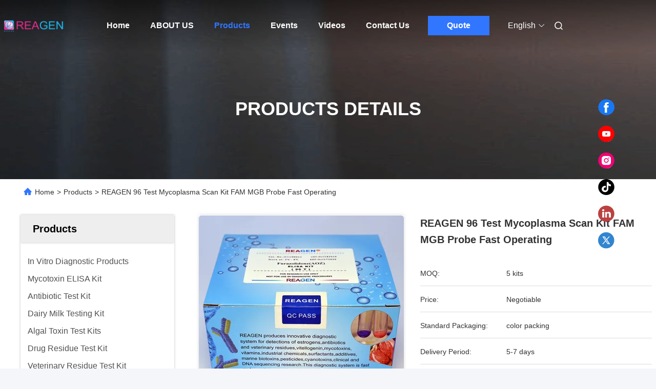

--- FILE ---
content_type: text/html
request_url: https://www.elisatest-kits.com/sale-14288656-reagen-96-test-mycoplasma-scan-kit-fapas-fam-mgb-probe-fast-operating.html
body_size: 29015
content:

<!DOCTYPE html>
<html lang="en">
<head>
	<meta charset="utf-8">
	<meta http-equiv="X-UA-Compatible" content="IE=edge">
	<meta name="viewport" content="width=device-width, initial-scale=1, maximum-scale=1, minimum-scale=1" />
    <title>REAGEN 96 Test Mycoplasma Scan Kit  FAM MGB Probe Fast Operating</title>
    <meta name="keywords" content="96 Test Mycoplasma Scan Kit, Mycoplasma Scan Kit, FAM MGB Probe Mycoplasma Detection Kit, ELISA Test Instrument" />
    <meta name="description" content="High quality REAGEN 96 Test Mycoplasma Scan Kit  FAM MGB Probe Fast Operating from China, China's leading product market 96 Test Mycoplasma Scan Kit product, with strict quality control Mycoplasma Scan Kit factories, producing high quality FAM MGB Probe Mycoplasma Detection Kit Products." />
     <link rel='preload'
					  href=/photo/elisatest-kits/sitetpl/style/commonV2.css?ver=1727170054 as='style'><link type='text/css' rel='stylesheet'
					  href=/photo/elisatest-kits/sitetpl/style/commonV2.css?ver=1727170054 media='all'><meta property="og:title" content="REAGEN 96 Test Mycoplasma Scan Kit  FAM MGB Probe Fast Operating" />
<meta property="og:description" content="High quality REAGEN 96 Test Mycoplasma Scan Kit  FAM MGB Probe Fast Operating from China, China's leading product market 96 Test Mycoplasma Scan Kit product, with strict quality control Mycoplasma Scan Kit factories, producing high quality FAM MGB Probe Mycoplasma Detection Kit Products." />
<meta property="og:type" content="product" />
<meta property="og:availability" content="instock" />
<meta property="og:site_name" content="REAGEN LLC" />
<meta property="og:url" content="https://www.elisatest-kits.com/sale-14288656-reagen-96-test-mycoplasma-scan-kit-fam-mgb-probe-fast-operating.html" />
<meta property="og:image" content="https://www.elisatest-kits.com/photo/ps35868472-reagen_96_test_mycoplasma_scan_kit_fam_mgb_probe_fast_operating.jpg" />
<link rel="canonical" href="https://www.elisatest-kits.com/sale-14288656-reagen-96-test-mycoplasma-scan-kit-fam-mgb-probe-fast-operating.html" />
<link rel="alternate" href="https://m.elisatest-kits.com/sale-14288656-reagen-96-test-mycoplasma-scan-kit-fam-mgb-probe-fast-operating.html" media="only screen and (max-width: 640px)" />
<link rel="stylesheet" type="text/css" href="/js/guidefirstcommon.css" />
<style type="text/css">
/*<![CDATA[*/
.consent__cookie {position: fixed;top: 0;left: 0;width: 100%;height: 0%;z-index: 100000;}.consent__cookie_bg {position: fixed;top: 0;left: 0;width: 100%;height: 100%;background: #000;opacity: .6;display: none }.consent__cookie_rel {position: fixed;bottom:0;left: 0;width: 100%;background: #fff;display: -webkit-box;display: -ms-flexbox;display: flex;flex-wrap: wrap;padding: 24px 80px;-webkit-box-sizing: border-box;box-sizing: border-box;-webkit-box-pack: justify;-ms-flex-pack: justify;justify-content: space-between;-webkit-transition: all ease-in-out .3s;transition: all ease-in-out .3s }.consent__close {position: absolute;top: 20px;right: 20px;cursor: pointer }.consent__close svg {fill: #777 }.consent__close:hover svg {fill: #000 }.consent__cookie_box {flex: 1;word-break: break-word;}.consent__warm {color: #777;font-size: 16px;margin-bottom: 12px;line-height: 19px }.consent__title {color: #333;font-size: 20px;font-weight: 600;margin-bottom: 12px;line-height: 23px }.consent__itxt {color: #333;font-size: 14px;margin-bottom: 12px;display: -webkit-box;display: -ms-flexbox;display: flex;-webkit-box-align: center;-ms-flex-align: center;align-items: center }.consent__itxt i {display: -webkit-inline-box;display: -ms-inline-flexbox;display: inline-flex;width: 28px;height: 28px;border-radius: 50%;background: #e0f9e9;margin-right: 8px;-webkit-box-align: center;-ms-flex-align: center;align-items: center;-webkit-box-pack: center;-ms-flex-pack: center;justify-content: center }.consent__itxt svg {fill: #3ca860 }.consent__txt {color: #a6a6a6;font-size: 14px;margin-bottom: 8px;line-height: 17px }.consent__btns {display: -webkit-box;display: -ms-flexbox;display: flex;-webkit-box-orient: vertical;-webkit-box-direction: normal;-ms-flex-direction: column;flex-direction: column;-webkit-box-pack: center;-ms-flex-pack: center;justify-content: center;flex-shrink: 0;}.consent__btn {width: 280px;height: 40px;line-height: 40px;text-align: center;background: #3ca860;color: #fff;border-radius: 4px;margin: 8px 0;-webkit-box-sizing: border-box;box-sizing: border-box;cursor: pointer;font-size:14px}.consent__btn:hover {background: #00823b }.consent__btn.empty {color: #3ca860;border: 1px solid #3ca860;background: #fff }.consent__btn.empty:hover {background: #3ca860;color: #fff }.open .consent__cookie_bg {display: block }.open .consent__cookie_rel {bottom: 0 }@media (max-width: 760px) {.consent__btns {width: 100%;align-items: center;}.consent__cookie_rel {padding: 20px 24px }}.consent__cookie.open {display: block;}.consent__cookie {display: none;}
/*]]>*/
</style>
<style type="text/css">
/*<![CDATA[*/
@media only screen and (max-width:640px){.contact_now_dialog .content-wrap .desc{background-image:url(/images/cta_images/bg_s.png) !important}}.contact_now_dialog .content-wrap .content-wrap_header .cta-close{background-image:url(/images/cta_images/sprite.png) !important}.contact_now_dialog .content-wrap .desc{background-image:url(/images/cta_images/bg_l.png) !important}.contact_now_dialog .content-wrap .cta-btn i{background-image:url(/images/cta_images/sprite.png) !important}.contact_now_dialog .content-wrap .head-tip img{content:url(/images/cta_images/cta_contact_now.png) !important}.cusim{background-image:url(/images/imicon/im.svg) !important}.cuswa{background-image:url(/images/imicon/wa.png) !important}.cusall{background-image:url(/images/imicon/allchat.svg) !important}
/*]]>*/
</style>
<script type="text/javascript" src="/js/guidefirstcommon.js"></script>
<script type="text/javascript">
/*<![CDATA[*/
window.isvideotpl = 0;window.detailurl = '';
var colorUrl = '';var isShowGuide = 2;var showGuideColor = 0;var im_appid = 10003;var im_msg="Good day, what product are you looking for?";

var cta_cid = 46615;var use_defaulProductInfo = 1;var cta_pid = 14288656;var test_company = 0;var webim_domain = '';var company_type = 15;var cta_equipment = 'pc'; var setcookie = 'setwebimCookie(61806,14288656,15)'; var whatsapplink = "https://wa.me/8615361523839?text=Hi%2C+I%27m+interested+in+REAGEN+96+Test+Mycoplasma+Scan+Kit++FAM+MGB+Probe+Fast+Operating."; function insertMeta(){var str = '<meta name="mobile-web-app-capable" content="yes" /><meta name="viewport" content="width=device-width, initial-scale=1.0" />';document.head.insertAdjacentHTML('beforeend',str);} var element = document.querySelector('a.footer_webim_a[href="/webim/webim_tab.html"]');if (element) {element.parentNode.removeChild(element);}

var colorUrl = '';
var aisearch = 0;
var selfUrl = '';
window.playerReportUrl='/vod/view_count/report';
var query_string = ["Products","Detail"];
var g_tp = '';
var customtplcolor = 99712;
var str_chat = 'chat';
				var str_call_now = 'call now';
var str_chat_now = 'chat now';
var str_contact1 = 'Get Best Price';var str_chat_lang='english';var str_contact2 = 'Get Price';var str_contact2 = 'Best Price';var str_contact = 'contact';
window.predomainsub = "";
/*]]>*/
</script>
</head>
<body>
<img src="/logo.gif" style="display:none" alt="logo"/>
<a style="display: none!important;" title="REAGEN LLC" class="float-inquiry" href="/contactnow.html" onclick='setinquiryCookie("{\"showproduct\":1,\"pid\":\"14288656\",\"name\":\"REAGEN 96 Test Mycoplasma Scan Kit  FAM MGB Probe Fast Operating\",\"source_url\":\"\\/sale-14288656-reagen-96-test-mycoplasma-scan-kit-fam-mgb-probe-fast-operating.html\",\"picurl\":\"\\/photo\\/pd35868472-reagen_96_test_mycoplasma_scan_kit_fam_mgb_probe_fast_operating.jpg\",\"propertyDetail\":[[\"specification\",\"96 test\"],[\"package\",\"color packing\"],[\"shelf life\",\"12 months\"],[\"High recovery\",\"&gt;80%\"]],\"company_name\":null,\"picurl_c\":\"\\/photo\\/pc35868472-reagen_96_test_mycoplasma_scan_kit_fam_mgb_probe_fast_operating.jpg\",\"price\":\"Negotiable\",\"username\":\"reagen\",\"viewTime\":\"Last Login : 0 hours 44 minutes ago\",\"subject\":\"How much for your REAGEN 96 Test Mycoplasma Scan Kit  FAM MGB Probe Fast Operating\",\"countrycode\":\"\"}");'></a>
<!-- Event snippet for elisatest-kits-独立站-46615-转化 conversion page
In your html page, add the snippet and call gtag_report_conversion when someone clicks on the chosen link or button. -->
<script>
function gtag_report_conversion(url) {
  var callback = function () {
    if (typeof(url) != 'undefined') {
      window.location = url;
    }
  };
  gtag('event', 'conversion', {
      'send_to': 'AW-11479381757/CxcaCJua5IoZEP3t5eEq',
      'event_callback': callback
  });
  return false;
}
</script>
<script>
var originProductInfo = '';
var originProductInfo = {"showproduct":1,"pid":"14288656","name":"REAGEN 96 Test Mycoplasma Scan Kit  FAM MGB Probe Fast Operating","source_url":"\/sale-14288656-reagen-96-test-mycoplasma-scan-kit-fam-mgb-probe-fast-operating.html","picurl":"\/photo\/pd35868472-reagen_96_test_mycoplasma_scan_kit_fam_mgb_probe_fast_operating.jpg","propertyDetail":[["specification","96 test"],["package","color packing"],["shelf life","12 months"],["High recovery","&gt;80%"]],"company_name":null,"picurl_c":"\/photo\/pc35868472-reagen_96_test_mycoplasma_scan_kit_fam_mgb_probe_fast_operating.jpg","price":"Negotiable","username":"reagen","viewTime":"Last Login : 3 hours 44 minutes ago","subject":"What is the CIF price on your REAGEN 96 Test Mycoplasma Scan Kit  FAM MGB Probe Fast Operating","countrycode":""};
var save_url = "/contactsave.html";
var update_url = "/updateinquiry.html";
var productInfo = {};
var defaulProductInfo = {};
var myDate = new Date();
var curDate = myDate.getFullYear()+'-'+(parseInt(myDate.getMonth())+1)+'-'+myDate.getDate();
var message = '';
var default_pop = 1;
var leaveMessageDialog = document.getElementsByClassName('leave-message-dialog')[0]; // 获取弹层
var _$$ = function (dom) {
    return document.querySelectorAll(dom);
};
resInfo = originProductInfo;
resInfo['name'] = resInfo['name'] || '';
defaulProductInfo.pid = resInfo['pid'];
defaulProductInfo.productName = resInfo['name'] ?? '';
defaulProductInfo.productInfo = resInfo['propertyDetail'];
defaulProductInfo.productImg = resInfo['picurl_c'];
defaulProductInfo.subject = resInfo['subject'] ?? '';
defaulProductInfo.productImgAlt = resInfo['name'] ?? '';
var inquirypopup_tmp = 1;
var message = 'Dear,'+'\r\n'+"I am interested in"+' '+trim(resInfo['name'])+", could you send me more details such as type, size, MOQ, material, etc."+'\r\n'+"Thanks!"+'\r\n'+"Waiting for your reply.";
var message_1 = 'Dear,'+'\r\n'+"I am interested in"+' '+trim(resInfo['name'])+", could you send me more details such as type, size, MOQ, material, etc."+'\r\n'+"Thanks!"+'\r\n'+"Waiting for your reply.";
var message_2 = 'Hello,'+'\r\n'+"I am looking for"+' '+trim(resInfo['name'])+", please send me the price, specification and picture."+'\r\n'+"Your swift response will be highly appreciated."+'\r\n'+"Feel free to contact me for more information."+'\r\n'+"Thanks a lot.";
var message_3 = 'Hello,'+'\r\n'+trim(resInfo['name'])+' '+"meets my expectations."+'\r\n'+"Please give me the best price and some other product information."+'\r\n'+"Feel free to contact me via my mail."+'\r\n'+"Thanks a lot.";

var message_4 = 'Dear,'+'\r\n'+"What is the FOB price on your"+' '+trim(resInfo['name'])+'?'+'\r\n'+"Which is the nearest port name?"+'\r\n'+"Please reply me as soon as possible, it would be better to share further information."+'\r\n'+"Regards!";
var message_5 = 'Hi there,'+'\r\n'+"I am very interested in your"+' '+trim(resInfo['name'])+'.'+'\r\n'+"Please send me your product details."+'\r\n'+"Looking forward to your quick reply."+'\r\n'+"Feel free to contact me by mail."+'\r\n'+"Regards!";

var message_6 = 'Dear,'+'\r\n'+"Please provide us with information about your"+' '+trim(resInfo['name'])+", such as type, size, material, and of course the best price."+'\r\n'+"Looking forward to your quick reply."+'\r\n'+"Thank you!";
var message_7 = 'Dear,'+'\r\n'+"Can you supply"+' '+trim(resInfo['name'])+" for us?"+'\r\n'+"First we want a price list and some product details."+'\r\n'+"I hope to get reply asap and look forward to cooperation."+'\r\n'+"Thank you very much.";
var message_8 = 'hi,'+'\r\n'+"I am looking for"+' '+trim(resInfo['name'])+", please give me some more detailed product information."+'\r\n'+"I look forward to your reply."+'\r\n'+"Thank you!";
var message_9 = 'Hello,'+'\r\n'+"Your"+' '+trim(resInfo['name'])+" meets my requirements very well."+'\r\n'+"Please send me the price, specification, and similar model will be OK."+'\r\n'+"Feel free to chat with me."+'\r\n'+"Thanks!";
var message_10 = 'Dear,'+'\r\n'+"I want to know more about the details and quotation of"+' '+trim(resInfo['name'])+'.'+'\r\n'+"Feel free to contact me."+'\r\n'+"Regards!";

var r = getRandom(1,10);

defaulProductInfo.message = eval("message_"+r);
    defaulProductInfo.message = eval("message_"+r);
        var mytAjax = {

    post: function(url, data, fn) {
        var xhr = new XMLHttpRequest();
        xhr.open("POST", url, true);
        xhr.setRequestHeader("Content-Type", "application/x-www-form-urlencoded;charset=UTF-8");
        xhr.setRequestHeader("X-Requested-With", "XMLHttpRequest");
        xhr.setRequestHeader('Content-Type','text/plain;charset=UTF-8');
        xhr.onreadystatechange = function() {
            if(xhr.readyState == 4 && (xhr.status == 200 || xhr.status == 304)) {
                fn.call(this, xhr.responseText);
            }
        };
        xhr.send(data);
    },

    postform: function(url, data, fn) {
        var xhr = new XMLHttpRequest();
        xhr.open("POST", url, true);
        xhr.setRequestHeader("X-Requested-With", "XMLHttpRequest");
        xhr.onreadystatechange = function() {
            if(xhr.readyState == 4 && (xhr.status == 200 || xhr.status == 304)) {
                fn.call(this, xhr.responseText);
            }
        };
        xhr.send(data);
    }
};
/*window.onload = function(){
    leaveMessageDialog = document.getElementsByClassName('leave-message-dialog')[0];
    if (window.localStorage.recordDialogStatus=='undefined' || (window.localStorage.recordDialogStatus!='undefined' && window.localStorage.recordDialogStatus != curDate)) {
        setTimeout(function(){
            if(parseInt(inquirypopup_tmp%10) == 1){
                creatDialog(defaulProductInfo, 1);
            }
        }, 6000);
    }
};*/
function trim(str)
{
    str = str.replace(/(^\s*)/g,"");
    return str.replace(/(\s*$)/g,"");
};
function getRandom(m,n){
    var num = Math.floor(Math.random()*(m - n) + n);
    return num;
};
function strBtn(param) {

    var starattextarea = document.getElementById("textareamessage").value.length;
    var email = document.getElementById("startEmail").value;

    var default_tip = document.querySelectorAll(".watermark_container").length;
    if (20 < starattextarea && starattextarea < 3000) {
        if(default_tip>0){
            document.getElementById("textareamessage1").parentNode.parentNode.nextElementSibling.style.display = "none";
        }else{
            document.getElementById("textareamessage1").parentNode.nextElementSibling.style.display = "none";
        }

    } else {
        if(default_tip>0){
            document.getElementById("textareamessage1").parentNode.parentNode.nextElementSibling.style.display = "block";
        }else{
            document.getElementById("textareamessage1").parentNode.nextElementSibling.style.display = "block";
        }

        return;
    }

    // var re = /^([a-zA-Z0-9_-])+@([a-zA-Z0-9_-])+\.([a-zA-Z0-9_-])+/i;/*邮箱不区分大小写*/
    var re = /^[a-zA-Z0-9][\w-]*(\.?[\w-]+)*@[a-zA-Z0-9-]+(\.[a-zA-Z0-9]+)+$/i;
    if (!re.test(email)) {
        document.getElementById("startEmail").nextElementSibling.style.display = "block";
        return;
    } else {
        document.getElementById("startEmail").nextElementSibling.style.display = "none";
    }

    var subject = document.getElementById("pop_subject").value;
    var pid = document.getElementById("pop_pid").value;
    var message = document.getElementById("textareamessage").value;
    var sender_email = document.getElementById("startEmail").value;
    var tel = '';
    if (document.getElementById("tel0") != undefined && document.getElementById("tel0") != '')
        tel = document.getElementById("tel0").value;
    var form_serialize = '&tel='+tel;

    form_serialize = form_serialize.replace(/\+/g, "%2B");
    mytAjax.post(save_url,"pid="+pid+"&subject="+subject+"&email="+sender_email+"&message="+(message)+form_serialize,function(res){
        var mes = JSON.parse(res);
        if(mes.status == 200){
            var iid = mes.iid;
            document.getElementById("pop_iid").value = iid;
            document.getElementById("pop_uuid").value = mes.uuid;

            if(typeof gtag_report_conversion === "function"){
                gtag_report_conversion();//执行统计js代码
            }
            if(typeof fbq === "function"){
                fbq('track','Purchase');//执行统计js代码
            }
        }
    });
    for (var index = 0; index < document.querySelectorAll(".dialog-content-pql").length; index++) {
        document.querySelectorAll(".dialog-content-pql")[index].style.display = "none";
    };
    $('#idphonepql').val(tel);
    document.getElementById("dialog-content-pql-id").style.display = "block";
    ;
};
function twoBtnOk(param) {

    var selectgender = document.getElementById("Mr").innerHTML;
    var iid = document.getElementById("pop_iid").value;
    var sendername = document.getElementById("idnamepql").value;
    var senderphone = document.getElementById("idphonepql").value;
    var sendercname = document.getElementById("idcompanypql").value;
    var uuid = document.getElementById("pop_uuid").value;
    var gender = 2;
    if(selectgender == 'Mr.') gender = 0;
    if(selectgender == 'Mrs.') gender = 1;
    var pid = document.getElementById("pop_pid").value;
    var form_serialize = '';

        form_serialize = form_serialize.replace(/\+/g, "%2B");

    mytAjax.post(update_url,"iid="+iid+"&gender="+gender+"&uuid="+uuid+"&name="+(sendername)+"&tel="+(senderphone)+"&company="+(sendercname)+form_serialize,function(res){});

    for (var index = 0; index < document.querySelectorAll(".dialog-content-pql").length; index++) {
        document.querySelectorAll(".dialog-content-pql")[index].style.display = "none";
    };
    document.getElementById("dialog-content-pql-ok").style.display = "block";

};
function toCheckMust(name) {
    $('#'+name+'error').hide();
}
function handClidk(param) {
    var starattextarea = document.getElementById("textareamessage1").value.length;
    var email = document.getElementById("startEmail1").value;
    var default_tip = document.querySelectorAll(".watermark_container").length;
    if (20 < starattextarea && starattextarea < 3000) {
        if(default_tip>0){
            document.getElementById("textareamessage1").parentNode.parentNode.nextElementSibling.style.display = "none";
        }else{
            document.getElementById("textareamessage1").parentNode.nextElementSibling.style.display = "none";
        }

    } else {
        if(default_tip>0){
            document.getElementById("textareamessage1").parentNode.parentNode.nextElementSibling.style.display = "block";
        }else{
            document.getElementById("textareamessage1").parentNode.nextElementSibling.style.display = "block";
        }

        return;
    }

    // var re = /^([a-zA-Z0-9_-])+@([a-zA-Z0-9_-])+\.([a-zA-Z0-9_-])+/i;
    var re = /^[a-zA-Z0-9][\w-]*(\.?[\w-]+)*@[a-zA-Z0-9-]+(\.[a-zA-Z0-9]+)+$/i;
    if (!re.test(email)) {
        document.getElementById("startEmail1").nextElementSibling.style.display = "block";
        return;
    } else {
        document.getElementById("startEmail1").nextElementSibling.style.display = "none";
    }

    var subject = document.getElementById("pop_subject").value;
    var pid = document.getElementById("pop_pid").value;
    var message = document.getElementById("textareamessage1").value;
    var sender_email = document.getElementById("startEmail1").value;
    var form_serialize = tel = '';
    if (document.getElementById("tel1") != undefined && document.getElementById("tel1") != '')
        tel = document.getElementById("tel1").value;
        mytAjax.post(save_url,"email="+sender_email+"&tel="+tel+"&pid="+pid+"&message="+message+"&subject="+subject+form_serialize,function(res){

        var mes = JSON.parse(res);
        if(mes.status == 200){
            var iid = mes.iid;
            document.getElementById("pop_iid").value = iid;
            document.getElementById("pop_uuid").value = mes.uuid;
            if(typeof gtag_report_conversion === "function"){
                gtag_report_conversion();//执行统计js代码
            }
        }

    });
    for (var index = 0; index < document.querySelectorAll(".dialog-content-pql").length; index++) {
        document.querySelectorAll(".dialog-content-pql")[index].style.display = "none";
    };
    $('#idphonepql').val(tel);
    document.getElementById("dialog-content-pql-id").style.display = "block";

};
window.addEventListener('load', function () {
    $('.checkbox-wrap label').each(function(){
        if($(this).find('input').prop('checked')){
            $(this).addClass('on')
        }else {
            $(this).removeClass('on')
        }
    })
    $(document).on('click', '.checkbox-wrap label' , function(ev){
        if (ev.target.tagName.toUpperCase() != 'INPUT') {
            $(this).toggleClass('on')
        }
    })
})

function hand_video(pdata) {
    data = JSON.parse(pdata);
    productInfo.productName = data.productName;
    productInfo.productInfo = data.productInfo;
    productInfo.productImg = data.productImg;
    productInfo.subject = data.subject;

    var message = 'Dear,'+'\r\n'+"I am interested in"+' '+trim(data.productName)+", could you send me more details such as type, size, quantity, material, etc."+'\r\n'+"Thanks!"+'\r\n'+"Waiting for your reply.";

    var message = 'Dear,'+'\r\n'+"I am interested in"+' '+trim(data.productName)+", could you send me more details such as type, size, MOQ, material, etc."+'\r\n'+"Thanks!"+'\r\n'+"Waiting for your reply.";
    var message_1 = 'Dear,'+'\r\n'+"I am interested in"+' '+trim(data.productName)+", could you send me more details such as type, size, MOQ, material, etc."+'\r\n'+"Thanks!"+'\r\n'+"Waiting for your reply.";
    var message_2 = 'Hello,'+'\r\n'+"I am looking for"+' '+trim(data.productName)+", please send me the price, specification and picture."+'\r\n'+"Your swift response will be highly appreciated."+'\r\n'+"Feel free to contact me for more information."+'\r\n'+"Thanks a lot.";
    var message_3 = 'Hello,'+'\r\n'+trim(data.productName)+' '+"meets my expectations."+'\r\n'+"Please give me the best price and some other product information."+'\r\n'+"Feel free to contact me via my mail."+'\r\n'+"Thanks a lot.";

    var message_4 = 'Dear,'+'\r\n'+"What is the FOB price on your"+' '+trim(data.productName)+'?'+'\r\n'+"Which is the nearest port name?"+'\r\n'+"Please reply me as soon as possible, it would be better to share further information."+'\r\n'+"Regards!";
    var message_5 = 'Hi there,'+'\r\n'+"I am very interested in your"+' '+trim(data.productName)+'.'+'\r\n'+"Please send me your product details."+'\r\n'+"Looking forward to your quick reply."+'\r\n'+"Feel free to contact me by mail."+'\r\n'+"Regards!";

    var message_6 = 'Dear,'+'\r\n'+"Please provide us with information about your"+' '+trim(data.productName)+", such as type, size, material, and of course the best price."+'\r\n'+"Looking forward to your quick reply."+'\r\n'+"Thank you!";
    var message_7 = 'Dear,'+'\r\n'+"Can you supply"+' '+trim(data.productName)+" for us?"+'\r\n'+"First we want a price list and some product details."+'\r\n'+"I hope to get reply asap and look forward to cooperation."+'\r\n'+"Thank you very much.";
    var message_8 = 'hi,'+'\r\n'+"I am looking for"+' '+trim(data.productName)+", please give me some more detailed product information."+'\r\n'+"I look forward to your reply."+'\r\n'+"Thank you!";
    var message_9 = 'Hello,'+'\r\n'+"Your"+' '+trim(data.productName)+" meets my requirements very well."+'\r\n'+"Please send me the price, specification, and similar model will be OK."+'\r\n'+"Feel free to chat with me."+'\r\n'+"Thanks!";
    var message_10 = 'Dear,'+'\r\n'+"I want to know more about the details and quotation of"+' '+trim(data.productName)+'.'+'\r\n'+"Feel free to contact me."+'\r\n'+"Regards!";

    var r = getRandom(1,10);

    productInfo.message = eval("message_"+r);
            if(parseInt(inquirypopup_tmp/10) == 1){
        productInfo.message = "";
    }
    productInfo.pid = data.pid;
    creatDialog(productInfo, 2);
};

function handDialog(pdata) {
    data = JSON.parse(pdata);
    productInfo.productName = data.productName;
    productInfo.productInfo = data.productInfo;
    productInfo.productImg = data.productImg;
    productInfo.subject = data.subject;

    var message = 'Dear,'+'\r\n'+"I am interested in"+' '+trim(data.productName)+", could you send me more details such as type, size, quantity, material, etc."+'\r\n'+"Thanks!"+'\r\n'+"Waiting for your reply.";

    var message = 'Dear,'+'\r\n'+"I am interested in"+' '+trim(data.productName)+", could you send me more details such as type, size, MOQ, material, etc."+'\r\n'+"Thanks!"+'\r\n'+"Waiting for your reply.";
    var message_1 = 'Dear,'+'\r\n'+"I am interested in"+' '+trim(data.productName)+", could you send me more details such as type, size, MOQ, material, etc."+'\r\n'+"Thanks!"+'\r\n'+"Waiting for your reply.";
    var message_2 = 'Hello,'+'\r\n'+"I am looking for"+' '+trim(data.productName)+", please send me the price, specification and picture."+'\r\n'+"Your swift response will be highly appreciated."+'\r\n'+"Feel free to contact me for more information."+'\r\n'+"Thanks a lot.";
    var message_3 = 'Hello,'+'\r\n'+trim(data.productName)+' '+"meets my expectations."+'\r\n'+"Please give me the best price and some other product information."+'\r\n'+"Feel free to contact me via my mail."+'\r\n'+"Thanks a lot.";

    var message_4 = 'Dear,'+'\r\n'+"What is the FOB price on your"+' '+trim(data.productName)+'?'+'\r\n'+"Which is the nearest port name?"+'\r\n'+"Please reply me as soon as possible, it would be better to share further information."+'\r\n'+"Regards!";
    var message_5 = 'Hi there,'+'\r\n'+"I am very interested in your"+' '+trim(data.productName)+'.'+'\r\n'+"Please send me your product details."+'\r\n'+"Looking forward to your quick reply."+'\r\n'+"Feel free to contact me by mail."+'\r\n'+"Regards!";

    var message_6 = 'Dear,'+'\r\n'+"Please provide us with information about your"+' '+trim(data.productName)+", such as type, size, material, and of course the best price."+'\r\n'+"Looking forward to your quick reply."+'\r\n'+"Thank you!";
    var message_7 = 'Dear,'+'\r\n'+"Can you supply"+' '+trim(data.productName)+" for us?"+'\r\n'+"First we want a price list and some product details."+'\r\n'+"I hope to get reply asap and look forward to cooperation."+'\r\n'+"Thank you very much.";
    var message_8 = 'hi,'+'\r\n'+"I am looking for"+' '+trim(data.productName)+", please give me some more detailed product information."+'\r\n'+"I look forward to your reply."+'\r\n'+"Thank you!";
    var message_9 = 'Hello,'+'\r\n'+"Your"+' '+trim(data.productName)+" meets my requirements very well."+'\r\n'+"Please send me the price, specification, and similar model will be OK."+'\r\n'+"Feel free to chat with me."+'\r\n'+"Thanks!";
    var message_10 = 'Dear,'+'\r\n'+"I want to know more about the details and quotation of"+' '+trim(data.productName)+'.'+'\r\n'+"Feel free to contact me."+'\r\n'+"Regards!";

    var r = getRandom(1,10);
    productInfo.message = eval("message_"+r);
            if(parseInt(inquirypopup_tmp/10) == 1){
        productInfo.message = "";
    }
    productInfo.pid = data.pid;
    creatDialog(productInfo, 2);
};

function closepql(param) {

    leaveMessageDialog.style.display = 'none';
};

function closepql2(param) {

    for (var index = 0; index < document.querySelectorAll(".dialog-content-pql").length; index++) {
        document.querySelectorAll(".dialog-content-pql")[index].style.display = "none";
    };
    document.getElementById("dialog-content-pql-ok").style.display = "block";
};

function decodeHtmlEntities(str) {
    var tempElement = document.createElement('div');
    tempElement.innerHTML = str;
    return tempElement.textContent || tempElement.innerText || '';
}

function initProduct(productInfo,type){

    productInfo.productName = decodeHtmlEntities(productInfo.productName);
    productInfo.message = decodeHtmlEntities(productInfo.message);

    leaveMessageDialog = document.getElementsByClassName('leave-message-dialog')[0];
    leaveMessageDialog.style.display = "block";
    if(type == 3){
        var popinquiryemail = document.getElementById("popinquiryemail").value;
        _$$("#startEmail1")[0].value = popinquiryemail;
    }else{
        _$$("#startEmail1")[0].value = "";
    }
    _$$("#startEmail")[0].value = "";
    _$$("#idnamepql")[0].value = "";
    _$$("#idphonepql")[0].value = "";
    _$$("#idcompanypql")[0].value = "";

    _$$("#pop_pid")[0].value = productInfo.pid;
    _$$("#pop_subject")[0].value = productInfo.subject;
    
    if(parseInt(inquirypopup_tmp/10) == 1){
        productInfo.message = "";
    }

    _$$("#textareamessage1")[0].value = productInfo.message;
    _$$("#textareamessage")[0].value = productInfo.message;

    _$$("#dialog-content-pql-id .titlep")[0].innerHTML = productInfo.productName;
    _$$("#dialog-content-pql-id img")[0].setAttribute("src", productInfo.productImg);
    _$$("#dialog-content-pql-id img")[0].setAttribute("alt", productInfo.productImgAlt);

    _$$("#dialog-content-pql-id-hand img")[0].setAttribute("src", productInfo.productImg);
    _$$("#dialog-content-pql-id-hand img")[0].setAttribute("alt", productInfo.productImgAlt);
    _$$("#dialog-content-pql-id-hand .titlep")[0].innerHTML = productInfo.productName;

    if (productInfo.productInfo.length > 0) {
        var ul2, ul;
        ul = document.createElement("ul");
        for (var index = 0; index < productInfo.productInfo.length; index++) {
            var el = productInfo.productInfo[index];
            var li = document.createElement("li");
            var span1 = document.createElement("span");
            span1.innerHTML = el[0] + ":";
            var span2 = document.createElement("span");
            span2.innerHTML = el[1];
            li.appendChild(span1);
            li.appendChild(span2);
            ul.appendChild(li);

        }
        ul2 = ul.cloneNode(true);
        if (type === 1) {
            _$$("#dialog-content-pql-id .left")[0].replaceChild(ul, _$$("#dialog-content-pql-id .left ul")[0]);
        } else {
            _$$("#dialog-content-pql-id-hand .left")[0].replaceChild(ul2, _$$("#dialog-content-pql-id-hand .left ul")[0]);
            _$$("#dialog-content-pql-id .left")[0].replaceChild(ul, _$$("#dialog-content-pql-id .left ul")[0]);
        }
    };
    for (var index = 0; index < _$$("#dialog-content-pql-id .right ul li").length; index++) {
        _$$("#dialog-content-pql-id .right ul li")[index].addEventListener("click", function (params) {
            _$$("#dialog-content-pql-id .right #Mr")[0].innerHTML = this.innerHTML
        }, false)

    };

};
function closeInquiryCreateDialog() {
    document.getElementById("xuanpan_dialog_box_pql").style.display = "none";
};
function showInquiryCreateDialog() {
    document.getElementById("xuanpan_dialog_box_pql").style.display = "block";
};
function submitPopInquiry(){
    var message = document.getElementById("inquiry_message").value;
    var email = document.getElementById("inquiry_email").value;
    var subject = defaulProductInfo.subject;
    var pid = defaulProductInfo.pid;
    if (email === undefined) {
        showInquiryCreateDialog();
        document.getElementById("inquiry_email").style.border = "1px solid red";
        return false;
    };
    if (message === undefined) {
        showInquiryCreateDialog();
        document.getElementById("inquiry_message").style.border = "1px solid red";
        return false;
    };
    if (email.search(/^\w+((-\w+)|(\.\w+))*\@[A-Za-z0-9]+((\.|-)[A-Za-z0-9]+)*\.[A-Za-z0-9]+$/) == -1) {
        document.getElementById("inquiry_email").style.border= "1px solid red";
        showInquiryCreateDialog();
        return false;
    } else {
        document.getElementById("inquiry_email").style.border= "";
    };
    if (message.length < 20 || message.length >3000) {
        showInquiryCreateDialog();
        document.getElementById("inquiry_message").style.border = "1px solid red";
        return false;
    } else {
        document.getElementById("inquiry_message").style.border = "";
    };
    var tel = '';
    if (document.getElementById("tel") != undefined && document.getElementById("tel") != '')
        tel = document.getElementById("tel").value;

    mytAjax.post(save_url,"pid="+pid+"&subject="+subject+"&email="+email+"&message="+(message)+'&tel='+tel,function(res){
        var mes = JSON.parse(res);
        if(mes.status == 200){
            var iid = mes.iid;
            document.getElementById("pop_iid").value = iid;
            document.getElementById("pop_uuid").value = mes.uuid;

        }
    });
    initProduct(defaulProductInfo);
    for (var index = 0; index < document.querySelectorAll(".dialog-content-pql").length; index++) {
        document.querySelectorAll(".dialog-content-pql")[index].style.display = "none";
    };
    $('#idphonepql').val(tel);
    document.getElementById("dialog-content-pql-id").style.display = "block";

};

//带附件上传
function submitPopInquiryfile(email_id,message_id,check_sort,name_id,phone_id,company_id,attachments){

    if(typeof(check_sort) == 'undefined'){
        check_sort = 0;
    }
    var message = document.getElementById(message_id).value;
    var email = document.getElementById(email_id).value;
    var attachments = document.getElementById(attachments).value;
    if(typeof(name_id) !== 'undefined' && name_id != ""){
        var name  = document.getElementById(name_id).value;
    }
    if(typeof(phone_id) !== 'undefined' && phone_id != ""){
        var phone = document.getElementById(phone_id).value;
    }
    if(typeof(company_id) !== 'undefined' && company_id != ""){
        var company = document.getElementById(company_id).value;
    }
    var subject = defaulProductInfo.subject;
    var pid = defaulProductInfo.pid;

    if(check_sort == 0){
        if (email === undefined) {
            showInquiryCreateDialog();
            document.getElementById(email_id).style.border = "1px solid red";
            return false;
        };
        if (message === undefined) {
            showInquiryCreateDialog();
            document.getElementById(message_id).style.border = "1px solid red";
            return false;
        };

        if (email.search(/^\w+((-\w+)|(\.\w+))*\@[A-Za-z0-9]+((\.|-)[A-Za-z0-9]+)*\.[A-Za-z0-9]+$/) == -1) {
            document.getElementById(email_id).style.border= "1px solid red";
            showInquiryCreateDialog();
            return false;
        } else {
            document.getElementById(email_id).style.border= "";
        };
        if (message.length < 20 || message.length >3000) {
            showInquiryCreateDialog();
            document.getElementById(message_id).style.border = "1px solid red";
            return false;
        } else {
            document.getElementById(message_id).style.border = "";
        };
    }else{

        if (message === undefined) {
            showInquiryCreateDialog();
            document.getElementById(message_id).style.border = "1px solid red";
            return false;
        };

        if (email === undefined) {
            showInquiryCreateDialog();
            document.getElementById(email_id).style.border = "1px solid red";
            return false;
        };

        if (message.length < 20 || message.length >3000) {
            showInquiryCreateDialog();
            document.getElementById(message_id).style.border = "1px solid red";
            return false;
        } else {
            document.getElementById(message_id).style.border = "";
        };

        if (email.search(/^\w+((-\w+)|(\.\w+))*\@[A-Za-z0-9]+((\.|-)[A-Za-z0-9]+)*\.[A-Za-z0-9]+$/) == -1) {
            document.getElementById(email_id).style.border= "1px solid red";
            showInquiryCreateDialog();
            return false;
        } else {
            document.getElementById(email_id).style.border= "";
        };

    };

    mytAjax.post(save_url,"pid="+pid+"&subject="+subject+"&email="+email+"&message="+message+"&company="+company+"&attachments="+attachments,function(res){
        var mes = JSON.parse(res);
        if(mes.status == 200){
            var iid = mes.iid;
            document.getElementById("pop_iid").value = iid;
            document.getElementById("pop_uuid").value = mes.uuid;

            if(typeof gtag_report_conversion === "function"){
                gtag_report_conversion();//执行统计js代码
            }
            if(typeof fbq === "function"){
                fbq('track','Purchase');//执行统计js代码
            }
        }
    });
    initProduct(defaulProductInfo);

    if(name !== undefined && name != ""){
        _$$("#idnamepql")[0].value = name;
    }

    if(phone !== undefined && phone != ""){
        _$$("#idphonepql")[0].value = phone;
    }

    if(company !== undefined && company != ""){
        _$$("#idcompanypql")[0].value = company;
    }

    for (var index = 0; index < document.querySelectorAll(".dialog-content-pql").length; index++) {
        document.querySelectorAll(".dialog-content-pql")[index].style.display = "none";
    };
    document.getElementById("dialog-content-pql-id").style.display = "block";

};
function submitPopInquiryByParam(email_id,message_id,check_sort,name_id,phone_id,company_id){

    if(typeof(check_sort) == 'undefined'){
        check_sort = 0;
    }

    var senderphone = '';
    var message = document.getElementById(message_id).value;
    var email = document.getElementById(email_id).value;
    if(typeof(name_id) !== 'undefined' && name_id != ""){
        var name  = document.getElementById(name_id).value;
    }
    if(typeof(phone_id) !== 'undefined' && phone_id != ""){
        var phone = document.getElementById(phone_id).value;
        senderphone = phone;
    }
    if(typeof(company_id) !== 'undefined' && company_id != ""){
        var company = document.getElementById(company_id).value;
    }
    var subject = defaulProductInfo.subject;
    var pid = defaulProductInfo.pid;

    if(check_sort == 0){
        if (email === undefined) {
            showInquiryCreateDialog();
            document.getElementById(email_id).style.border = "1px solid red";
            return false;
        };
        if (message === undefined) {
            showInquiryCreateDialog();
            document.getElementById(message_id).style.border = "1px solid red";
            return false;
        };

        if (email.search(/^\w+((-\w+)|(\.\w+))*\@[A-Za-z0-9]+((\.|-)[A-Za-z0-9]+)*\.[A-Za-z0-9]+$/) == -1) {
            document.getElementById(email_id).style.border= "1px solid red";
            showInquiryCreateDialog();
            return false;
        } else {
            document.getElementById(email_id).style.border= "";
        };
        if (message.length < 20 || message.length >3000) {
            showInquiryCreateDialog();
            document.getElementById(message_id).style.border = "1px solid red";
            return false;
        } else {
            document.getElementById(message_id).style.border = "";
        };
    }else{

        if (message === undefined) {
            showInquiryCreateDialog();
            document.getElementById(message_id).style.border = "1px solid red";
            return false;
        };

        if (email === undefined) {
            showInquiryCreateDialog();
            document.getElementById(email_id).style.border = "1px solid red";
            return false;
        };

        if (message.length < 20 || message.length >3000) {
            showInquiryCreateDialog();
            document.getElementById(message_id).style.border = "1px solid red";
            return false;
        } else {
            document.getElementById(message_id).style.border = "";
        };

        if (email.search(/^\w+((-\w+)|(\.\w+))*\@[A-Za-z0-9]+((\.|-)[A-Za-z0-9]+)*\.[A-Za-z0-9]+$/) == -1) {
            document.getElementById(email_id).style.border= "1px solid red";
            showInquiryCreateDialog();
            return false;
        } else {
            document.getElementById(email_id).style.border= "";
        };

    };

    var productsku = "";
    if($("#product_sku").length > 0){
        productsku = $("#product_sku").html();
    }

    mytAjax.post(save_url,"tel="+senderphone+"&pid="+pid+"&subject="+subject+"&email="+email+"&message="+message+"&messagesku="+encodeURI(productsku),function(res){
        var mes = JSON.parse(res);
        if(mes.status == 200){
            var iid = mes.iid;
            document.getElementById("pop_iid").value = iid;
            document.getElementById("pop_uuid").value = mes.uuid;

            if(typeof gtag_report_conversion === "function"){
                gtag_report_conversion();//执行统计js代码
            }
            if(typeof fbq === "function"){
                fbq('track','Purchase');//执行统计js代码
            }
        }
    });
    initProduct(defaulProductInfo);

    if(name !== undefined && name != ""){
        _$$("#idnamepql")[0].value = name;
    }

    if(phone !== undefined && phone != ""){
        _$$("#idphonepql")[0].value = phone;
    }

    if(company !== undefined && company != ""){
        _$$("#idcompanypql")[0].value = company;
    }

    for (var index = 0; index < document.querySelectorAll(".dialog-content-pql").length; index++) {
        document.querySelectorAll(".dialog-content-pql")[index].style.display = "none";

    };
    document.getElementById("dialog-content-pql-id").style.display = "block";

};

function creat_videoDialog(productInfo, type) {

    if(type == 1){
        if(default_pop != 1){
            return false;
        }
        window.localStorage.recordDialogStatus = curDate;
    }else{
        default_pop = 0;
    }
    initProduct(productInfo, type);
    if (type === 1) {
        // 自动弹出
        for (var index = 0; index < document.querySelectorAll(".dialog-content-pql").length; index++) {

            document.querySelectorAll(".dialog-content-pql")[index].style.display = "none";
        };
        document.getElementById("dialog-content-pql").style.display = "block";
    } else {
        // 手动弹出
        for (var index = 0; index < document.querySelectorAll(".dialog-content-pql").length; index++) {
            document.querySelectorAll(".dialog-content-pql")[index].style.display = "none";
        };
        document.getElementById("dialog-content-pql-id-hand").style.display = "block";
    }
}

function creatDialog(productInfo, type) {

    if(type == 1){
        if(default_pop != 1){
            return false;
        }
        window.localStorage.recordDialogStatus = curDate;
    }else{
        default_pop = 0;
    }
    initProduct(productInfo, type);
    if (type === 1) {
        // 自动弹出
        for (var index = 0; index < document.querySelectorAll(".dialog-content-pql").length; index++) {

            document.querySelectorAll(".dialog-content-pql")[index].style.display = "none";
        };
        document.getElementById("dialog-content-pql").style.display = "block";
    } else {
        // 手动弹出
        for (var index = 0; index < document.querySelectorAll(".dialog-content-pql").length; index++) {
            document.querySelectorAll(".dialog-content-pql")[index].style.display = "none";
        };
        document.getElementById("dialog-content-pql-id-hand").style.display = "block";
    }
}

//带邮箱信息打开询盘框 emailtype=1表示带入邮箱
function openDialog(emailtype){
    var type = 2;//不带入邮箱，手动弹出
    if(emailtype == 1){
        var popinquiryemail = document.getElementById("popinquiryemail").value;
        // var re = /^([a-zA-Z0-9_-])+@([a-zA-Z0-9_-])+\.([a-zA-Z0-9_-])+/i;
        var re = /^[a-zA-Z0-9][\w-]*(\.?[\w-]+)*@[a-zA-Z0-9-]+(\.[a-zA-Z0-9]+)+$/i;
        if (!re.test(popinquiryemail)) {
            //前端提示样式;
            showInquiryCreateDialog();
            document.getElementById("popinquiryemail").style.border = "1px solid red";
            return false;
        } else {
            //前端提示样式;
        }
        var type = 3;
    }
    creatDialog(defaulProductInfo,type);
}

//上传附件
function inquiryUploadFile(){
    var fileObj = document.querySelector("#fileId").files[0];
    //构建表单数据
    var formData = new FormData();
    var filesize = fileObj.size;
    if(filesize > 10485760 || filesize == 0) {
        document.getElementById("filetips").style.display = "block";
        return false;
    }else {
        document.getElementById("filetips").style.display = "none";
    }
    formData.append('popinquiryfile', fileObj);
    document.getElementById("quotefileform").reset();
    var save_url = "/inquiryuploadfile.html";
    mytAjax.postform(save_url,formData,function(res){
        var mes = JSON.parse(res);
        if(mes.status == 200){
            document.getElementById("uploader-file-info").innerHTML = document.getElementById("uploader-file-info").innerHTML + "<span class=op>"+mes.attfile.name+"<a class=delatt id=att"+mes.attfile.id+" onclick=delatt("+mes.attfile.id+");>Delete</a></span>";
            var nowattachs = document.getElementById("attachments").value;
            if( nowattachs !== ""){
                var attachs = JSON.parse(nowattachs);
                attachs[mes.attfile.id] = mes.attfile;
            }else{
                var attachs = {};
                attachs[mes.attfile.id] = mes.attfile;
            }
            document.getElementById("attachments").value = JSON.stringify(attachs);
        }
    });
}
//附件删除
function delatt(attid)
{
    var nowattachs = document.getElementById("attachments").value;
    if( nowattachs !== ""){
        var attachs = JSON.parse(nowattachs);
        if(attachs[attid] == ""){
            return false;
        }
        var formData = new FormData();
        var delfile = attachs[attid]['filename'];
        var save_url = "/inquirydelfile.html";
        if(delfile != "") {
            formData.append('delfile', delfile);
            mytAjax.postform(save_url, formData, function (res) {
                if(res !== "") {
                    var mes = JSON.parse(res);
                    if (mes.status == 200) {
                        delete attachs[attid];
                        document.getElementById("attachments").value = JSON.stringify(attachs);
                        var s = document.getElementById("att"+attid);
                        s.parentNode.remove();
                    }
                }
            });
        }
    }else{
        return false;
    }
}

</script>
<div class="leave-message-dialog" style="display: none">
<style>
    .leave-message-dialog .close:before, .leave-message-dialog .close:after{
        content:initial;
    }
</style>
<div class="dialog-content-pql" id="dialog-content-pql" style="display: none">
    <span class="close" onclick="closepql()"><img src="/images/close.png" alt="close"></span>
    <div class="title">
        <p class="firstp-pql">Leave a Message</p>
        <p class="lastp-pql">We will call you back soon!</p>
    </div>
    <div class="form">
        <div class="textarea">
            <textarea style='font-family: robot;'  name="" id="textareamessage" cols="30" rows="10" style="margin-bottom:14px;width:100%"
                placeholder="Please enter your inquiry details."></textarea>
        </div>
        <p class="error-pql"> <span class="icon-pql"><img src="/images/error.png" alt="REAGEN LLC"></span> Your message must be between 20-3,000 characters!</p>
        <input id="startEmail" type="text" placeholder="Enter your E-mail" onkeydown="if(event.keyCode === 13){ strBtn();}">
        <p class="error-pql"><span class="icon-pql"><img src="/images/error.png" alt="REAGEN LLC"></span> Please check your E-mail! </p>
                <div class="operations">
            <div class='btn' id="submitStart" type="submit" onclick="strBtn()">SUBMIT</div>
        </div>
            </div>
</div>
<div class="dialog-content-pql dialog-content-pql-id" id="dialog-content-pql-id" style="display:none">
        <span class="close" onclick="closepql2()"><svg t="1648434466530" class="icon" viewBox="0 0 1024 1024" version="1.1" xmlns="http://www.w3.org/2000/svg" p-id="2198" width="16" height="16"><path d="M576 512l277.333333 277.333333-64 64-277.333333-277.333333L234.666667 853.333333 170.666667 789.333333l277.333333-277.333333L170.666667 234.666667 234.666667 170.666667l277.333333 277.333333L789.333333 170.666667 853.333333 234.666667 576 512z" fill="#444444" p-id="2199"></path></svg></span>
    <div class="left">
        <div class="img"><img></div>
        <p class="titlep"></p>
        <ul> </ul>
    </div>
    <div class="right">
                <p class="title">More information facilitates better communication.</p>
                <div style="position: relative;">
            <div class="mr"> <span id="Mr">Mr.</span>
                <ul>
                    <li>Mr.</li>
                    <li>Mrs.</li>
                </ul>
            </div>
            <input style="text-indent: 80px;" type="text" id="idnamepql" placeholder="Input your name">
        </div>
        <input type="text"  id="idphonepql"  placeholder="Phone Number">
        <input type="text" id="idcompanypql"  placeholder="Company" onkeydown="if(event.keyCode === 13){ twoBtnOk();}">
                <div class="btn form_new" id="twoBtnOk" onclick="twoBtnOk()">OK</div>
    </div>
</div>

<div class="dialog-content-pql dialog-content-pql-ok" id="dialog-content-pql-ok" style="display:none">
        <span class="close" onclick="closepql()"><svg t="1648434466530" class="icon" viewBox="0 0 1024 1024" version="1.1" xmlns="http://www.w3.org/2000/svg" p-id="2198" width="16" height="16"><path d="M576 512l277.333333 277.333333-64 64-277.333333-277.333333L234.666667 853.333333 170.666667 789.333333l277.333333-277.333333L170.666667 234.666667 234.666667 170.666667l277.333333 277.333333L789.333333 170.666667 853.333333 234.666667 576 512z" fill="#444444" p-id="2199"></path></svg></span>
    <div class="duihaook"></div>
        <p class="title">Submitted successfully!</p>
        <p class="p1" style="text-align: center; font-size: 18px; margin-top: 14px;">We will call you back soon!</p>
    <div class="btn" onclick="closepql()" id="endOk" style="margin: 0 auto;margin-top: 50px;">OK</div>
</div>
<div class="dialog-content-pql dialog-content-pql-id dialog-content-pql-id-hand" id="dialog-content-pql-id-hand"
    style="display:none">
     <input type="hidden" name="pop_pid" id="pop_pid" value="0">
     <input type="hidden" name="pop_subject" id="pop_subject" value="">
     <input type="hidden" name="pop_iid" id="pop_iid" value="0">
     <input type="hidden" name="pop_uuid" id="pop_uuid" value="0">
        <span class="close" onclick="closepql()"><svg t="1648434466530" class="icon" viewBox="0 0 1024 1024" version="1.1" xmlns="http://www.w3.org/2000/svg" p-id="2198" width="16" height="16"><path d="M576 512l277.333333 277.333333-64 64-277.333333-277.333333L234.666667 853.333333 170.666667 789.333333l277.333333-277.333333L170.666667 234.666667 234.666667 170.666667l277.333333 277.333333L789.333333 170.666667 853.333333 234.666667 576 512z" fill="#444444" p-id="2199"></path></svg></span>
    <div class="left">
        <div class="img"><img></div>
        <p class="titlep"></p>
        <ul> </ul>
    </div>
    <div class="right" style="float:right">
                <div class="title">
            <p class="firstp-pql">Leave a Message</p>
            <p class="lastp-pql">We will call you back soon!</p>
        </div>
                <div class="form">
            <div class="textarea">
                <textarea style='font-family: robot;' name="message" id="textareamessage1" cols="30" rows="10"
                    placeholder="Please enter your inquiry details."></textarea>
            </div>
            <p class="error-pql"> <span class="icon-pql"><img src="/images/error.png" alt="REAGEN LLC"></span> Your message must be between 20-3,000 characters!</p>

                            <input style="display:none" id="tel1" name="tel" type="text" oninput="value=value.replace(/[^0-9_+-]/g,'');" placeholder="Phone Number">
                        <input id='startEmail1' name='email' data-type='1' type='text'
                   placeholder="Enter your E-mail"
                   onkeydown='if(event.keyCode === 13){ handClidk();}'>
            
            <p class='error-pql'><span class='icon-pql'>
                    <img src="/images/error.png" alt="REAGEN LLC"></span> Please check your E-mail!            </p>

            <div class="operations">
                <div class='btn' id="submitStart1" type="submit" onclick="handClidk()">SUBMIT</div>
            </div>
        </div>
    </div>
</div>
</div>
<div id="xuanpan_dialog_box_pql" class="xuanpan_dialog_box_pql"
    style="display:none;background:rgba(0,0,0,.6);width:100%;height:100%;position: fixed;top:0;left:0;z-index: 999999;">
    <div class="box_pql"
      style="width:526px;height:206px;background:rgba(255,255,255,1);opacity:1;border-radius:4px;position: absolute;left: 50%;top: 50%;transform: translate(-50%,-50%);">
      <div onclick="closeInquiryCreateDialog()" class="close close_create_dialog"
        style="cursor: pointer;height:42px;width:40px;float:right;padding-top: 16px;"><span
          style="display: inline-block;width: 25px;height: 2px;background: rgb(114, 114, 114);transform: rotate(45deg); "><span
            style="display: block;width: 25px;height: 2px;background: rgb(114, 114, 114);transform: rotate(-90deg); "></span></span>
      </div>
      <div
        style="height: 72px; overflow: hidden; text-overflow: ellipsis; display:-webkit-box;-ebkit-line-clamp: 3;-ebkit-box-orient: vertical; margin-top: 58px; padding: 0 84px; font-size: 18px; color: rgba(51, 51, 51, 1); text-align: center; ">
        Please leave your correct email and detailed requirements (20-3,000 characters).</div>
      <div onclick="closeInquiryCreateDialog()" class="close_create_dialog"
        style="width: 139px; height: 36px; background: rgba(253, 119, 34, 1); border-radius: 4px; margin: 16px auto; color: rgba(255, 255, 255, 1); font-size: 18px; line-height: 36px; text-align: center;">
        OK</div>
    </div>
</div>
<style type="text/css">.vr-asidebox {position: fixed; bottom: 290px; left: 16px; width: 160px; height: 90px; background: #eee; overflow: hidden; border: 4px solid rgba(4, 120, 237, 0.24); box-shadow: 0px 8px 16px rgba(0, 0, 0, 0.08); border-radius: 8px; display: none; z-index: 1000; } .vr-small {position: fixed; bottom: 290px; left: 16px; width: 72px; height: 90px; background: url(/images/ctm_icon_vr.png) no-repeat center; background-size: 69.5px; overflow: hidden; display: none; cursor: pointer; z-index: 1000; display: block; text-decoration: none; } .vr-group {position: relative; } .vr-animate {width: 160px; height: 90px; background: #eee; position: relative; } .js-marquee {/*margin-right: 0!important;*/ } .vr-link {position: absolute; top: 0; left: 0; width: 100%; height: 100%; display: none; } .vr-mask {position: absolute; top: 0px; left: 0px; width: 100%; height: 100%; display: block; background: #000; opacity: 0.4; } .vr-jump {position: absolute; top: 0px; left: 0px; width: 100%; height: 100%; display: block; background: url(/images/ctm_icon_see.png) no-repeat center center; background-size: 34px; font-size: 0; } .vr-close {position: absolute; top: 50%; right: 0px; width: 16px; height: 20px; display: block; transform: translate(0, -50%); background: rgba(255, 255, 255, 0.6); border-radius: 4px 0px 0px 4px; cursor: pointer; } .vr-close i {position: absolute; top: 0px; left: 0px; width: 100%; height: 100%; display: block; background: url(/images/ctm_icon_left.png) no-repeat center center; background-size: 16px; } .vr-group:hover .vr-link {display: block; } .vr-logo {position: absolute; top: 4px; left: 4px; width: 50px; height: 14px; background: url(/images/ctm_icon_vrshow.png) no-repeat; background-size: 48px; }
</style>

<div data-head='head'>
<!-- 头部 -->

  <div class="jjdq_99712">
    <!-- 导航栏 -->
            <nav class="nav">
                         
              <div class="ecer-main-w  ecer-flex  ecer-flex-align main">
             
                <div class="ecer-flex ecer-flex-align logo">
                    <a class="ecer-flex ecer-flex-justify ecer-flex-align" href="/"
                        title="Home">
                        <img class="lazyi" data-original="/logo.gif" src="/images/load_icon.gif"
                            alt="REAGEN LLC">
                    </a>
                </div>
                <div class="nav-list ecer-flex ecer-flex-align">
                    <!-- <pre>string(15) "products/detail"
</pre> -->
                                            <div class="nav1-list">
                                                        
                            
                            
                            
                            <ul id="nav">
                                <li class="level1">
                                    <!-- 一级homen -->
                                    <a class="level1-a   "
                                        href="/" title="Home">Home</a>
                                </li>
                                <!-- aboutus -->
                                <li class="level1">
                                    <a class="level1-a "  href="/aboutus.html"
                                        title="About Us">ABOUT US
                                        <ul>
                                            <!-- 二级 -->
                                             <!-- 公司介绍 -->
                                             <li class="level2">
                                                <a class="level2-a" href=" /aboutus.html"
                                                    title="About Us">Company Profile</a>
                                            </li>
                                             <!-- 证书 -->
                                             <li class="level2">
                                               <a class="level2-a" href="/factory.html" title="Factory Tour">Factory Tour</a>
                                            </li>
                                             <li class="level2">
                                                <a class="level2-a"  href="/quality.html" title="Quality Control">Quality Control</a>
                                           </li>
                                           
                                        </ul>
                                    </a>
                                </li>
                                <!--product  -->
                                <li class="level1">

                                    <a class="level1-a on"
                                        href="/products.html" title="Products">
                                        Products
                                        <ul>
                                            
                                                                                        <!-- 二级 -->
                                            <li class="level2">
                                                <a class="level2-a "
                                                    href=/supplier-414576-in-vitro-diagnostic-products title="quality In Vitro Diagnostic Products factory"><span
                                                        class="main-a">In Vitro Diagnostic Products</span>
                                                                                                    </a>
                                                                                            </li>
                                                                                        <!-- 二级 -->
                                            <li class="level2">
                                                <a class="level2-a "
                                                    href=/supplier-380656-mycotoxin-elisa-kit title="quality Mycotoxin ELISA Kit factory"><span
                                                        class="main-a">Mycotoxin ELISA Kit</span>
                                                                                                    </a>
                                                                                            </li>
                                                                                        <!-- 二级 -->
                                            <li class="level2">
                                                <a class="level2-a "
                                                    href=/supplier-383925-antibiotic-test-kit title="quality Antibiotic Test Kit factory"><span
                                                        class="main-a">Antibiotic Test Kit</span>
                                                                                                    </a>
                                                                                            </li>
                                                                                        <!-- 二级 -->
                                            <li class="level2">
                                                <a class="level2-a "
                                                    href=/supplier-4321079-dairy-milk-testing-kit title="quality Dairy Milk Testing Kit factory"><span
                                                        class="main-a">Dairy Milk Testing Kit</span>
                                                                                                    </a>
                                                                                            </li>
                                                                                        <!-- 二级 -->
                                            <li class="level2">
                                                <a class="level2-a "
                                                    href=/supplier-380660-algal-toxin-test-kits title="quality Algal Toxin Test Kits factory"><span
                                                        class="main-a">Algal Toxin Test Kits</span>
                                                                                                    </a>
                                                                                            </li>
                                                                                        <!-- 二级 -->
                                            <li class="level2">
                                                <a class="level2-a "
                                                    href=/supplier-380853-drug-residue-test-kit title="quality Drug Residue Test Kit factory"><span
                                                        class="main-a">Drug Residue Test Kit</span>
                                                                                                    </a>
                                                                                            </li>
                                                                                        <!-- 二级 -->
                                            <li class="level2">
                                                <a class="level2-a "
                                                    href=/supplier-383928-veterinary-residue-test-kit title="quality Veterinary Residue Test Kit factory"><span
                                                        class="main-a">Veterinary Residue Test Kit</span>
                                                                                                    </a>
                                                                                            </li>
                                                                                        <!-- 二级 -->
                                            <li class="level2">
                                                <a class="level2-a "
                                                    href=/supplier-380662-lateral-flow-test-kit title="quality Lateral Flow Test Kit factory"><span
                                                        class="main-a">Lateral Flow Test Kit</span>
                                                                                                    </a>
                                                                                            </li>
                                                                                        <!-- 二级 -->
                                            <li class="level2">
                                                <a class="level2-a "
                                                    href=/supplier-380675-vitamin-test-kit title="quality Vitamin Test Kit factory"><span
                                                        class="main-a">Vitamin Test Kit</span>
                                                                                                    </a>
                                                                                            </li>
                                                                                        <!-- 二级 -->
                                            <li class="level2">
                                                <a class="level2-a active2"
                                                    href=/supplier-380680-elisa-test-instrument title="quality ELISA Test Instrument factory"><span
                                                        class="main-a">ELISA Test Instrument</span>
                                                                                                    </a>
                                                                                            </li>
                                                                                        <!-- 二级 -->
                                            <li class="level2">
                                                <a class="level2-a "
                                                    href=/supplier-380854-pesticide-residue-testing-kit title="quality Pesticide Residue Testing Kit factory"><span
                                                        class="main-a">Pesticide Residue Testing Kit</span>
                                                                                                    </a>
                                                                                            </li>
                                                                                        <!-- 二级 -->
                                            <li class="level2">
                                                <a class="level2-a "
                                                    href=/supplier-380678-pollution-test-kit title="quality Pollution Test Kit factory"><span
                                                        class="main-a">Pollution Test Kit</span>
                                                                                                    </a>
                                                                                            </li>
                                                                                        <!-- 二级 -->
                                            <li class="level2">
                                                <a class="level2-a "
                                                    href=/supplier-380677-estrogen-elisa-kit title="quality Estrogen ELISA kit factory"><span
                                                        class="main-a">Estrogen ELISA kit</span>
                                                                                                    </a>
                                                                                            </li>
                                                                                        <!-- 二级 -->
                                            <li class="level2">
                                                <a class="level2-a "
                                                    href=/supplier-380682-food-composition-testing title="quality Food Composition Testing factory"><span
                                                        class="main-a">Food Composition Testing</span>
                                                                                                    </a>
                                                                                            </li>
                                                                                        <!-- 二级 -->
                                            <li class="level2">
                                                <a class="level2-a "
                                                    href=/supplier-380681-test-kit-manufacturing-technology title="quality Test Kit Manufacturing Technology factory"><span
                                                        class="main-a">Test Kit Manufacturing Technology</span>
                                                                                                    </a>
                                                                                            </li>
                                                                                        <!-- 二级 -->
                                            <li class="level2">
                                                <a class="level2-a "
                                                    href=/supplier-380732-trifluralin-antibodies title="quality Trifluralin Antibodies factory"><span
                                                        class="main-a">Trifluralin Antibodies</span>
                                                                                                    </a>
                                                                                            </li>
                                                                                        <!-- 二级 -->
                                            <li class="level2">
                                                <a class="level2-a "
                                                    href=/supplier-4442457-smart-wearable-devices title="quality Smart Wearable Devices factory"><span
                                                        class="main-a">Smart Wearable Devices</span>
                                                                                                    </a>
                                                                                            </li>
                                                                                    </ul>
                                    </a>

                                </li>
                                <!-- Solutions -->
                                <li class="level1">
                                    <a class="level1-a " href="/news.html" title="News">Events</a>
                                    
                                     <ul>
                                            <!-- 二级 -->
                                             <!-- 公司介绍 -->
                                             <li class="level2">
                                                <a class="level2-a"  href="/news.html" title="News">News</a>
                                            </li>
                                             <!-- 证书 -->
                                             <li class="level2">
                                                <a class="level2-a"  href="/cases.html" title="Cases">Cases</a>
                                            </li>
                                           
                                        </ul>
                                </li>
                                <!-- vr -->
                                
                                  
                                                                  
                                                                  
                                                                  
                                                                  
                                                                  
                                                                  
                                                                  
                                                                  
                                                                                                  <!--video -->
                                                                                                                                                                                                                                  <li class="level1 contact"><a class="level1-a" target="_blank" href="/video.html"
                                        title="videos">Videos</a>
                                </li>
                                                                                                                                                                                                                                                                                                                                                                                                                                                                                                       <li class="level1 contact"><a class="level1-a" href="/contactus.html" title="contact">Contact Us</a>
                                </li>
                                                            </ul>
                        </div>
                        <a href="/contactnow.html" title="Quote" class="requestbtn"
                            target="_blank">Quote</a>
                        <div class="img-link language-list ecer-flex ecer-flex-align">
                            <div class="switchlang ecer-flex ecer-flex-align">
                                <span class="text">English</span>
                                <span class="icon feitian  ft-previouspage arrow">
                                </span>
                            </div>
                            <ul class="langu">
                                <!--array(14) {
  ["english"]=>
  array(7) {
    ["show"]=>
    string(7) "english"
    ["showcurlan"]=>
    string(7) "english"
    ["showself"]=>
    string(7) "english"
    ["shortshow"]=>
    string(2) "en"
    ["url"]=>
    string(113) "https://www.elisatest-kits.com/sale-14288656-reagen-96-test-mycoplasma-scan-kit-fam-mgb-probe-fast-operating.html"
    ["cn"]=>
    string(6) "英语"
    ["curlang"]=>
    string(7) "english"
  }
  ["french"]=>
  array(7) {
    ["show"]=>
    string(9) "français"
    ["showcurlan"]=>
    string(6) "french"
    ["showself"]=>
    string(9) "français"
    ["shortshow"]=>
    string(2) "fr"
    ["url"]=>
    string(116) "https://french.elisatest-kits.com/sale-14288656-reagen-96-test-mycoplasma-scan-kit-fam-mgb-probe-fast-operating.html"
    ["cn"]=>
    string(6) "法语"
    ["curlang"]=>
    string(6) "french"
  }
  ["german"]=>
  array(7) {
    ["show"]=>
    string(7) "Deutsch"
    ["showcurlan"]=>
    string(6) "german"
    ["showself"]=>
    string(7) "Deutsch"
    ["shortshow"]=>
    string(2) "de"
    ["url"]=>
    string(116) "https://german.elisatest-kits.com/sale-14288656-reagen-96-test-mycoplasma-scan-kit-fam-mgb-probe-fast-operating.html"
    ["cn"]=>
    string(6) "德语"
    ["curlang"]=>
    string(6) "german"
  }
  ["italian"]=>
  array(7) {
    ["show"]=>
    string(8) "Italiano"
    ["showcurlan"]=>
    string(7) "italian"
    ["showself"]=>
    string(8) "Italiano"
    ["shortshow"]=>
    string(2) "it"
    ["url"]=>
    string(117) "https://italian.elisatest-kits.com/sale-14288656-reagen-96-test-mycoplasma-scan-kit-fam-mgb-probe-fast-operating.html"
    ["cn"]=>
    string(12) "意大利语"
    ["curlang"]=>
    string(7) "italian"
  }
  ["russian"]=>
  array(7) {
    ["show"]=>
    string(14) "Русский"
    ["showcurlan"]=>
    string(7) "russian"
    ["showself"]=>
    string(14) "Русский"
    ["shortshow"]=>
    string(2) "ru"
    ["url"]=>
    string(117) "https://russian.elisatest-kits.com/sale-14288656-reagen-96-test-mycoplasma-scan-kit-fam-mgb-probe-fast-operating.html"
    ["cn"]=>
    string(6) "俄语"
    ["curlang"]=>
    string(7) "russian"
  }
  ["spanish"]=>
  array(7) {
    ["show"]=>
    string(8) "Español"
    ["showcurlan"]=>
    string(7) "spanish"
    ["showself"]=>
    string(8) "Español"
    ["shortshow"]=>
    string(2) "es"
    ["url"]=>
    string(117) "https://spanish.elisatest-kits.com/sale-14288656-reagen-96-test-mycoplasma-scan-kit-fam-mgb-probe-fast-operating.html"
    ["cn"]=>
    string(12) "西班牙语"
    ["curlang"]=>
    string(7) "spanish"
  }
  ["portuguese"]=>
  array(7) {
    ["show"]=>
    string(10) "português"
    ["showcurlan"]=>
    string(10) "portuguese"
    ["showself"]=>
    string(10) "português"
    ["shortshow"]=>
    string(2) "pt"
    ["url"]=>
    string(120) "https://portuguese.elisatest-kits.com/sale-14288656-reagen-96-test-mycoplasma-scan-kit-fam-mgb-probe-fast-operating.html"
    ["cn"]=>
    string(12) "葡萄牙语"
    ["curlang"]=>
    string(10) "portuguese"
  }
  ["dutch"]=>
  array(7) {
    ["show"]=>
    string(11) "Nederlandse"
    ["showcurlan"]=>
    string(5) "dutch"
    ["showself"]=>
    string(11) "Nederlandse"
    ["shortshow"]=>
    string(2) "nl"
    ["url"]=>
    string(115) "https://dutch.elisatest-kits.com/sale-14288656-reagen-96-test-mycoplasma-scan-kit-fam-mgb-probe-fast-operating.html"
    ["cn"]=>
    string(9) "荷兰语"
    ["curlang"]=>
    string(5) "dutch"
  }
  ["greek"]=>
  array(7) {
    ["show"]=>
    string(16) "ελληνικά"
    ["showcurlan"]=>
    string(5) "greek"
    ["showself"]=>
    string(16) "ελληνικά"
    ["shortshow"]=>
    string(2) "el"
    ["url"]=>
    string(115) "https://greek.elisatest-kits.com/sale-14288656-reagen-96-test-mycoplasma-scan-kit-fam-mgb-probe-fast-operating.html"
    ["cn"]=>
    string(9) "希腊语"
    ["curlang"]=>
    string(5) "greek"
  }
  ["japanese"]=>
  array(7) {
    ["show"]=>
    string(9) "日本語"
    ["showcurlan"]=>
    string(8) "japanese"
    ["showself"]=>
    string(9) "日本語"
    ["shortshow"]=>
    string(2) "ja"
    ["url"]=>
    string(118) "https://japanese.elisatest-kits.com/sale-14288656-reagen-96-test-mycoplasma-scan-kit-fam-mgb-probe-fast-operating.html"
    ["cn"]=>
    string(6) "日语"
    ["curlang"]=>
    string(8) "japanese"
  }
  ["korean"]=>
  array(7) {
    ["show"]=>
    string(6) "한국"
    ["showcurlan"]=>
    string(6) "korean"
    ["showself"]=>
    string(6) "한국"
    ["shortshow"]=>
    string(2) "ko"
    ["url"]=>
    string(116) "https://korean.elisatest-kits.com/sale-14288656-reagen-96-test-mycoplasma-scan-kit-fam-mgb-probe-fast-operating.html"
    ["cn"]=>
    string(6) "韩语"
    ["curlang"]=>
    string(6) "korean"
  }
  ["arabic"]=>
  array(7) {
    ["show"]=>
    string(14) "العربية"
    ["showcurlan"]=>
    string(6) "arabic"
    ["showself"]=>
    string(14) "العربية"
    ["shortshow"]=>
    string(2) "ar"
    ["url"]=>
    string(116) "https://arabic.elisatest-kits.com/sale-14288656-reagen-96-test-mycoplasma-scan-kit-fam-mgb-probe-fast-operating.html"
    ["cn"]=>
    string(12) "阿拉伯语"
    ["curlang"]=>
    string(6) "arabic"
  }
  ["hindi"]=>
  array(7) {
    ["show"]=>
    string(18) "हिन्दी"
    ["showcurlan"]=>
    string(5) "hindi"
    ["showself"]=>
    string(18) "हिन्दी"
    ["shortshow"]=>
    string(2) "hi"
    ["url"]=>
    string(115) "https://hindi.elisatest-kits.com/sale-14288656-reagen-96-test-mycoplasma-scan-kit-fam-mgb-probe-fast-operating.html"
    ["cn"]=>
    string(9) "印地语"
    ["curlang"]=>
    string(5) "hindi"
  }
  ["vietnamese"]=>
  array(7) {
    ["show"]=>
    string(14) "tiếng Việt"
    ["showcurlan"]=>
    string(10) "vietnamese"
    ["showself"]=>
    string(14) "tiếng Việt"
    ["shortshow"]=>
    string(2) "vi"
    ["url"]=>
    string(120) "https://vietnamese.elisatest-kits.com/sale-14288656-reagen-96-test-mycoplasma-scan-kit-fam-mgb-probe-fast-operating.html"
    ["cn"]=>
    string(9) "越南语"
    ["curlang"]=>
    string(10) "vietnamese"
  }
}
-->
                                                                <li class="ecer-flex ecer-flex-align ecer-flex-justify en">
                                                                        <a href="https://www.elisatest-kits.com/sale-14288656-reagen-96-test-mycoplasma-scan-kit-fam-mgb-probe-fast-operating.html" class="active" title="english">english</a>
                                                                    </li>
                                                                <li class="ecer-flex ecer-flex-align ecer-flex-justify fr">
                                                                        <a href="https://french.elisatest-kits.com/sale-14288656-reagen-96-test-mycoplasma-scan-kit-fam-mgb-probe-fast-operating.html" title="français">français</a>
                                                                    </li>
                                                                <li class="ecer-flex ecer-flex-align ecer-flex-justify de">
                                                                        <a href="https://german.elisatest-kits.com/sale-14288656-reagen-96-test-mycoplasma-scan-kit-fam-mgb-probe-fast-operating.html" title="Deutsch">Deutsch</a>
                                                                    </li>
                                                                <li class="ecer-flex ecer-flex-align ecer-flex-justify it">
                                                                        <a href="https://italian.elisatest-kits.com/sale-14288656-reagen-96-test-mycoplasma-scan-kit-fam-mgb-probe-fast-operating.html" title="Italiano">Italiano</a>
                                                                    </li>
                                                                <li class="ecer-flex ecer-flex-align ecer-flex-justify ru">
                                                                        <a href="https://russian.elisatest-kits.com/sale-14288656-reagen-96-test-mycoplasma-scan-kit-fam-mgb-probe-fast-operating.html" title="Русский">Русский</a>
                                                                    </li>
                                                                <li class="ecer-flex ecer-flex-align ecer-flex-justify es">
                                                                        <a href="https://spanish.elisatest-kits.com/sale-14288656-reagen-96-test-mycoplasma-scan-kit-fam-mgb-probe-fast-operating.html" title="Español">Español</a>
                                                                    </li>
                                                                <li class="ecer-flex ecer-flex-align ecer-flex-justify pt">
                                                                        <a href="https://portuguese.elisatest-kits.com/sale-14288656-reagen-96-test-mycoplasma-scan-kit-fam-mgb-probe-fast-operating.html" title="português">português</a>
                                                                    </li>
                                                                <li class="ecer-flex ecer-flex-align ecer-flex-justify nl">
                                                                        <a href="https://dutch.elisatest-kits.com/sale-14288656-reagen-96-test-mycoplasma-scan-kit-fam-mgb-probe-fast-operating.html" title="Nederlandse">Nederlandse</a>
                                                                    </li>
                                                                <li class="ecer-flex ecer-flex-align ecer-flex-justify el">
                                                                        <a href="https://greek.elisatest-kits.com/sale-14288656-reagen-96-test-mycoplasma-scan-kit-fam-mgb-probe-fast-operating.html" title="ελληνικά">ελληνικά</a>
                                                                    </li>
                                                                <li class="ecer-flex ecer-flex-align ecer-flex-justify ja">
                                                                        <a href="https://japanese.elisatest-kits.com/sale-14288656-reagen-96-test-mycoplasma-scan-kit-fam-mgb-probe-fast-operating.html" title="日本語">日本語</a>
                                                                    </li>
                                                                <li class="ecer-flex ecer-flex-align ecer-flex-justify ko">
                                                                        <a href="https://korean.elisatest-kits.com/sale-14288656-reagen-96-test-mycoplasma-scan-kit-fam-mgb-probe-fast-operating.html" title="한국">한국</a>
                                                                    </li>
                                                                <li class="ecer-flex ecer-flex-align ecer-flex-justify ar">
                                                                        <a href="https://arabic.elisatest-kits.com/sale-14288656-reagen-96-test-mycoplasma-scan-kit-fam-mgb-probe-fast-operating.html" title="العربية">العربية</a>
                                                                    </li>
                                                                <li class="ecer-flex ecer-flex-align ecer-flex-justify hi">
                                                                        <a href="https://hindi.elisatest-kits.com/sale-14288656-reagen-96-test-mycoplasma-scan-kit-fam-mgb-probe-fast-operating.html" title="हिन्दी">हिन्दी</a>
                                                                    </li>
                                                                <li class="ecer-flex ecer-flex-align ecer-flex-justify vi">
                                                                        <a href="https://vietnamese.elisatest-kits.com/sale-14288656-reagen-96-test-mycoplasma-scan-kit-fam-mgb-probe-fast-operating.html" title="tiếng Việt">tiếng Việt</a>
                                                                    </li>
                                                            </ul>
                        </div>
                        <div class="img-link showinput ecer-flex ecer-flex-align">
                            <i id="open_search_btn" class="feitian ft-search1"></i>
                                                            <form method="POST" type="showinput" onsubmit="return jsWidgetSearch(this,'');">
                                                                        <input type="text" name="keyword" placeholder="Search...">
                                    <i class="feitian ft-search1 sousuo keyword"></i>
                                </form>
                               
                        </div>
                    </div>
                </div>
        </nav>
</div></div>
<div data-main='main'>


<div class="jjdq_cpxqy_99712" data-script="/js/swiper-bundle.min.js">
    <div class="news_qx_p_99708">
        <div class="p_header_top_bg image-part">
            <img src="/images/p_99712/页头 banner-3.png"  alt="Products" />
            <div class="p_top_title">PRODUCTS DETAILS</div>
        </div>
    </div>
    <div class="ecer-main-w crumbs_99708 ecer-flex">
        <span class="feitian ft-home"></span>
        <a href="/" title="Home">Home</a>
        <span class="icon">&gt;</span>
        <a href="/products.html" title="Products">Products</a>
        <span class="icon">&gt;</span>
        <div>REAGEN 96 Test Mycoplasma Scan Kit  FAM MGB Probe Fast Operating</div>
    </div>
    <div class="ecer-main-w">
        <div class="product_detailmain_width chai_product_detailmain_lr">
            <!-- 左侧导航 -->
            <div class="p_left">
              <div class="p_l_title">Products</div>
              <div class="p_ul_list">
                                                    <div class="p_list_item">
                      <div class="ecer-flex ecer-flex-align ecer-flex-space-between  ">
                        <a href="/supplier-414576-in-vitro-diagnostic-products" title="Good price In Vitro Diagnostic Products online"><h2 style="display:inline">In Vitro Diagnostic Products</h2> </span></span></a>
                                                  
                      </div>
                                          </div>
                                                                        <div class="p_list_item">
                      <div class="ecer-flex ecer-flex-align ecer-flex-space-between  ">
                        <a href="/supplier-380656-mycotoxin-elisa-kit" title="Good price Mycotoxin ELISA Kit online"><h2 style="display:inline">Mycotoxin ELISA Kit</h2> </span></span></a>
                                                  
                      </div>
                                          </div>
                                                                        <div class="p_list_item">
                      <div class="ecer-flex ecer-flex-align ecer-flex-space-between  ">
                        <a href="/supplier-383925-antibiotic-test-kit" title="Good price Antibiotic Test Kit online"><h2 style="display:inline">Antibiotic Test Kit</h2> </span></span></a>
                                                  
                      </div>
                                          </div>
                                                                        <div class="p_list_item">
                      <div class="ecer-flex ecer-flex-align ecer-flex-space-between  ">
                        <a href="/supplier-4321079-dairy-milk-testing-kit" title="Good price Dairy Milk Testing Kit online"><h2 style="display:inline">Dairy Milk Testing Kit</h2> </span></span></a>
                                                  
                      </div>
                                          </div>
                                                                        <div class="p_list_item">
                      <div class="ecer-flex ecer-flex-align ecer-flex-space-between  ">
                        <a href="/supplier-380660-algal-toxin-test-kits" title="Good price Algal Toxin Test Kits online"><h2 style="display:inline">Algal Toxin Test Kits</h2> </span></span></a>
                                                  
                      </div>
                                          </div>
                                                                        <div class="p_list_item">
                      <div class="ecer-flex ecer-flex-align ecer-flex-space-between  ">
                        <a href="/supplier-380853-drug-residue-test-kit" title="Good price Drug Residue Test Kit online"><h2 style="display:inline">Drug Residue Test Kit</h2> </span></span></a>
                                                  
                      </div>
                                          </div>
                                                                        <div class="p_list_item">
                      <div class="ecer-flex ecer-flex-align ecer-flex-space-between  ">
                        <a href="/supplier-383928-veterinary-residue-test-kit" title="Good price Veterinary Residue Test Kit online"><h2 style="display:inline">Veterinary Residue Test Kit</h2> </span></span></a>
                                                  
                      </div>
                                          </div>
                                                                        <div class="p_list_item">
                      <div class="ecer-flex ecer-flex-align ecer-flex-space-between  ">
                        <a href="/supplier-380662-lateral-flow-test-kit" title="Good price Lateral Flow Test Kit online"><h2 style="display:inline">Lateral Flow Test Kit</h2> </span></span></a>
                                                  
                      </div>
                                          </div>
                                                                        <div class="p_list_item">
                      <div class="ecer-flex ecer-flex-align ecer-flex-space-between  ">
                        <a href="/supplier-380675-vitamin-test-kit" title="Good price Vitamin Test Kit online"><h2 style="display:inline">Vitamin Test Kit</h2> </span></span></a>
                                                  
                      </div>
                                          </div>
                                                                        <div class="p_list_item">
                      <div class="ecer-flex ecer-flex-align ecer-flex-space-between   on ">
                        <a href="/supplier-380680-elisa-test-instrument" title="Good price ELISA Test Instrument online"><h2 style="display:inline">ELISA Test Instrument</h2> </span></span></a>
                                                  
                      </div>
                                          </div>
                                                                        <div class="p_list_item">
                      <div class="ecer-flex ecer-flex-align ecer-flex-space-between  ">
                        <a href="/supplier-380854-pesticide-residue-testing-kit" title="Good price Pesticide Residue Testing Kit online"><h2 style="display:inline">Pesticide Residue Testing Kit</h2> </span></span></a>
                                                  
                      </div>
                                          </div>
                                                                        <div class="p_list_item">
                      <div class="ecer-flex ecer-flex-align ecer-flex-space-between  ">
                        <a href="/supplier-380678-pollution-test-kit" title="Good price Pollution Test Kit online"><h2 style="display:inline">Pollution Test Kit</h2> </span></span></a>
                                                  
                      </div>
                                          </div>
                                                                        <div class="p_list_item">
                      <div class="ecer-flex ecer-flex-align ecer-flex-space-between  ">
                        <a href="/supplier-380677-estrogen-elisa-kit" title="Good price Estrogen ELISA kit online"><h2 style="display:inline">Estrogen ELISA kit</h2> </span></span></a>
                                                  
                      </div>
                                          </div>
                                                                        <div class="p_list_item">
                      <div class="ecer-flex ecer-flex-align ecer-flex-space-between  ">
                        <a href="/supplier-380682-food-composition-testing" title="Good price Food Composition Testing online"><h2 style="display:inline">Food Composition Testing</h2> </span></span></a>
                                                  
                      </div>
                                          </div>
                                                                        <div class="p_list_item">
                      <div class="ecer-flex ecer-flex-align ecer-flex-space-between  ">
                        <a href="/supplier-380681-test-kit-manufacturing-technology" title="Good price Test Kit Manufacturing Technology online"><h2 style="display:inline">Test Kit Manufacturing Technology</h2> </span></span></a>
                                                  
                      </div>
                                          </div>
                                                                        <div class="p_list_item">
                      <div class="ecer-flex ecer-flex-align ecer-flex-space-between  ">
                        <a href="/supplier-380732-trifluralin-antibodies" title="Good price Trifluralin Antibodies online"><h2 style="display:inline">Trifluralin Antibodies</h2> </span></span></a>
                                                  
                      </div>
                                          </div>
                                                                        <div class="p_list_item">
                      <div class="ecer-flex ecer-flex-align ecer-flex-space-between  ">
                        <a href="/supplier-4442457-smart-wearable-devices" title="Good price Smart Wearable Devices online"><h2 style="display:inline">Smart Wearable Devices</h2> </span></span></a>
                                                  
                      </div>
                                          </div>
                                                  </div>
      
              <div class="p_l_title con_us">Contact Us</div>
      
              <div class="p_c_lianxi">
                
                                    <div class="p_c_item ecer-flex ecer-flex-align">
                    <div class="ecer-flex ecer-flex-align">
                      <span class="icon feitian ft-customer1"></span>
                    
                      <span class="p_info ecer-ellipsis">
                        Miss. Sia
                      </span>
                    </div>
                  </div>
                                    <div class="p_c_item ecer-flex ecer-flex-align">
                    <div class="ecer-flex ecer-flex-align">
                      <span class="icon feitian ft-mail1"></span>
                      
                      <span class="p_info ecer-ellipsis">
                        <a href="mailto:sia@reagen.us">
                          sia@reagen.us
                        </a>
                      </span>
                    </div>
                  </div>
                                    <div class="p_c_item ecer-flex ecer-flex-align">
                    <div  class="ecer-flex ecer-flex-align">
                      <span class="icon feitian ft-phone1"></span>
                      <span class="p_info ecer-ellipsis">1-619-389-8888</span>
                    </div>
                  </div>
                                
                <div class="icons ecer-flex ecer-flex-wrap">
                 <!-- wx -->
            
                          
                                <div class="icons_item icon5">
                   <a target="_black" href="https://api.whatsapp.com/send?phone=8615361523839" title="WhatsApp">
                  <i class="feitian ft-whatsapp2"></i>
                   </a> 
                </div>
                                              <div class="icons_item icon6">
                   <a href="mailto:sia@reagen.us" title="email">
                  <i class="feitian ft-contact2"></i>
                   </a> 
                </div>
                                          <div class="icons_item icon3">
                <a href="skype:reagenllc@gmail.com" title="reagenllc@gmail.com">
                 <i class="feitian ft-skype1"></i>
                </a> 
             </div>
                             
              </div>
                <div class="p_c_btn" onclick='creatDialog(defaulProductInfo, 2)'><span>Contact Now</span></div>
              </div>
            </div>
            <!-- 右侧内容 -->
            <div class="right_main">
                <div class="cont">
                    <div class="cont_m">
                        <table width="100%" class="cont_m_table">
                            <tbody>
                                <tr>
                                    <td style="vertical-align: middle; text-align: center">
                                                                                                                            <a id="largeimg" class="svg image-all " target="_blank"
                                                style="display: block" title="REAGEN 96 Test Mycoplasma Scan Kit  FAM MGB Probe Fast Operating"
                                                href="/photo/pt35868472-reagen_96_test_mycoplasma_scan_kit_fam_mgb_probe_fast_operating.jpg">
                                                                                                <img id="product_Img_wrap" rel="/photo/pt35868472-reagen_96_test_mycoplasma_scan_kit_fam_mgb_probe_fast_operating.jpg"
                                                    class="lazyi" src="/images/nophoto.gif"
                                                    data-original="/photo/pt35868472-reagen_96_test_mycoplasma_scan_kit_fam_mgb_probe_fast_operating.jpg" alt="REAGEN 96 Test Mycoplasma Scan Kit  FAM MGB Probe Fast Operating"
                                                    />
                                            </a>
                                    </td>
                                </tr>
                            </tbody>
                        </table>
                        <div class="s_pt_box">
                            <div id="slide_pic_wrap">
                                <div class="Previous_box">
                                    <div id="prev" class="gray">
                                        <i class="icon feitian ft-previouspage"></i>
                                    </div>
                                </div>
                                <ul class="pic-list">
                                                                                                            <li class="li clickli image-all active"
                                        data-bigimage="/photo/pt35868472-reagen_96_test_mycoplasma_scan_kit_fam_mgb_probe_fast_operating.jpg" data-image="/photo/pt35868472-reagen_96_test_mycoplasma_scan_kit_fam_mgb_probe_fast_operating.jpg">
                                        <div class="item">
                                            <img class="lazyi" data-original="/photo/pt35868472-reagen_96_test_mycoplasma_scan_kit_fam_mgb_probe_fast_operating.jpg"
                                                src="/images/load_icon.gif" alt="name" />
                                        </div>
                                    </li>
                                                                    </ul>
                                <div class="next_box">
                                    <div id="next" class="gray">
                                        <i class="icon feitian ft-nextpage"></i>
                                    </div>
                                </div>
                            </div>
                        </div>
                    </div>
                    <div class="cont_r">
                      
                        <h1 class="title">REAGEN 96 Test Mycoplasma Scan Kit  FAM MGB Probe Fast Operating</h1>
                                                <div class="tables_wrap">
                          <table class="tables data" width="100%">
                            <tbody>
                                                                  <tr>
                                                                            <td class="p_name">MOQ:</td>
                                                                          <td class="p_attribute">5 kits</td>
                                  </tr>
                                                                  <tr>
                                                                            <td class="p_name">Price:</td>
                                                                          <td class="p_attribute">Negotiable</td>
                                  </tr>
                                                                  <tr>
                                                                            <td class="p_name">Standard Packaging:</td>
                                                                          <td class="p_attribute">color packing</td>
                                  </tr>
                                                                  <tr>
                                                                            <td class="p_name">Delivery Period:</td>
                                                                          <td class="p_attribute">5-7 days</td>
                                  </tr>
                                                                  <tr>
                                                                            <td class="p_name">Payment Method:</td>
                                                                          <td class="p_attribute">T/T</td>
                                  </tr>
                                                                  <tr>
                                                                            <td class="p_name">Supply Capacity:</td>
                                                                          <td class="p_attribute">100 kits per month</td>
                                  </tr>
                                                             
                            </tbody>
                          </table>
                        </div>
                                                <div class="buttonWrap">
                            
                            <button type="submit" class="button buttonClass1 icon-button"
                                onclick='setinquiryCookie("{\"pid\":\"14288656\",\"productName\":\"REAGEN 96 Test Mycoplasma Scan Kit  FAM MGB Probe Fast Operating\",\"productInfo\":[[\"specification\",\"96 test\"],[\"package\",\"color packing\"],[\"shelf life\",\"12 months\"],[\"High recovery\",\"&gt;80%\"]],\"subject\":\"Please send me more information on your REAGEN 96 Test Mycoplasma Scan Kit  FAM MGB Probe Fast Operating\",\"productImg\":\"\\/photo\\/pc35868472-reagen_96_test_mycoplasma_scan_kit_fam_mgb_probe_fast_operating.jpg\"}")'>
                                <span>
                                    <span onclick='handDialog("{\"pid\":\"14288656\",\"productName\":\"REAGEN 96 Test Mycoplasma Scan Kit  FAM MGB Probe Fast Operating\",\"productInfo\":[[\"specification\",\"96 test\"],[\"package\",\"color packing\"],[\"shelf life\",\"12 months\"],[\"High recovery\",\"&gt;80%\"]],\"subject\":\"Please send me more information on your REAGEN 96 Test Mycoplasma Scan Kit  FAM MGB Probe Fast Operating\",\"productImg\":\"\\/photo\\/pc35868472-reagen_96_test_mycoplasma_scan_kit_fam_mgb_probe_fast_operating.jpg\"}")'>Get Best Price</span>
                               
                                </span>
                            </button>
                            
                            <button type="submit" class="button buttonClass2 icon-button"
                                onclick='handDialog("{\"pid\":\"14288656\",\"productName\":\"REAGEN 96 Test Mycoplasma Scan Kit  FAM MGB Probe Fast Operating\",\"productInfo\":[[\"specification\",\"96 test\"],[\"package\",\"color packing\"],[\"shelf life\",\"12 months\"],[\"High recovery\",\"&gt;80%\"]],\"subject\":\"Please send me FOB price on REAGEN 96 Test Mycoplasma Scan Kit  FAM MGB Probe Fast Operating\",\"productImg\":\"\\/photo\\/pc35868472-reagen_96_test_mycoplasma_scan_kit_fam_mgb_probe_fast_operating.jpg\"}");'>
                                <span>
                                    Contact Us
                                  
                                </span>
                            </button>
                        </div>
                    </div>
                    <div class="clearfix"></div>
                </div>
                <div class="m_dian">
                  <div class="m_df" >
                    <a class="item" href="#sention1">
                      Details Information
                    </a>
                  </div>
                  <div class="m_dt">
                    <a class="item" href="#sention2">
                      Product Description
                    </a>
                  </div>
                </div>
                <section id="sention1">
                  <div class="title">Detail Information</div>
                    <!-- 内容 -->
                    <div class="details_list_wrap">
                      <!-- <pre>array(3) {
  [0]=>
  array(7) {
    ["id"]=>
    string(9) "276180248"
    ["pid"]=>
    string(8) "14288656"
    ["name"]=>
    string(15) "Place of Origin"
    ["value"]=>
    string(3) "USA"
    ["type"]=>
    string(1) "0"
    ["enname"]=>
    string(15) "Place of Origin"
    ["envalue"]=>
    string(3) "USA"
  }
  [1]=>
  array(7) {
    ["id"]=>
    string(9) "276180245"
    ["pid"]=>
    string(8) "14288656"
    ["name"]=>
    string(10) "Brand Name"
    ["value"]=>
    string(6) "REAGEN"
    ["type"]=>
    string(1) "0"
    ["enname"]=>
    string(10) "Brand Name"
    ["envalue"]=>
    string(6) "REAGEN"
  }
  [2]=>
  array(7) {
    ["id"]=>
    string(9) "276180246"
    ["pid"]=>
    string(8) "14288656"
    ["name"]=>
    string(12) "Model Number"
    ["value"]=>
    string(8) "RNV81029"
    ["type"]=>
    string(1) "0"
    ["enname"]=>
    string(12) "Model Number"
    ["envalue"]=>
    string(8) "RNV81029"
  }
}
</pre> -->
                                            <div class="item">
                        <div class="itemTitle">Place of Origin</div>
                        <div class="itemValue">USA</div>
                      </div>
                                            <div class="item">
                        <div class="itemTitle">Brand Name</div>
                        <div class="itemValue">REAGEN</div>
                      </div>
                                            <div class="item">
                        <div class="itemTitle">Model Number</div>
                        <div class="itemValue">RNV81029</div>
                      </div>
                                                                                                                                                              <div class="item">
                         <div class="itemTitle">Specification:</div>
                         <div class="itemValue">96 Test</div>
                       </div>
                                                                                                                   <div class="item">
                         <div class="itemTitle">Package:</div>
                         <div class="itemValue">Color Packing</div>
                       </div>
                                                                                                                   <div class="item">
                         <div class="itemTitle">Shelf Life:</div>
                         <div class="itemValue">12 Months</div>
                       </div>
                                                                                                                   <div class="item">
                         <div class="itemTitle">High Recovery:</div>
                         <div class="itemValue">>80%</div>
                       </div>
                                                                                                                   <div class="item">
                         <div class="itemTitle">Accuracy:</div>
                         <div class="itemValue">95%</div>
                       </div>
                                                                                                                   <div class="item">
                         <div class="itemTitle">Operating Time:</div>
                         <div class="itemValue">Fast</div>
                       </div>
                                                                                                                   <!---->
                       <!--<div class="item 0  6 ">-->
                       <!--  <div class="itemTitle">Minimum Order Quantity:</div>-->
                       <!--  <div class="itemValue ">5 kits</div>-->
                       <!--</div>-->
                       <!---->
                       <!--<div class="item 0  6 ">-->
                       <!--  <div class="itemTitle">Price:</div>-->
                       <!--  <div class="itemValue ">Negotiable</div>-->
                       <!--</div>-->
                       <!---->
                       <!--<div class="item 0  6 ">-->
                       <!--  <div class="itemTitle">Packaging Details:</div>-->
                       <!--  <div class="itemValue ">color packing</div>-->
                       <!--</div>-->
                       <!---->
                       <!--<div class="item 0  6 ">-->
                       <!--  <div class="itemTitle">Delivery Time:</div>-->
                       <!--  <div class="itemValue ">5-7 days</div>-->
                       <!--</div>-->
                       <!---->
                       <!--<div class="item 0  6 ">-->
                       <!--  <div class="itemTitle">Payment Terms:</div>-->
                       <!--  <div class="itemValue ">T/T</div>-->
                       <!--</div>-->
                       <!---->
                       <!--<div class="item 0  6 ">-->
                       <!--  <div class="itemTitle">Supply Ability:</div>-->
                       <!--  <div class="itemValue ">100 kits per month</div>-->
                       <!--</div>-->
                       <!---->
                     </div>
                                                                                                                                                                                                                                                                                                                           <div class="item i-line ">
                       <div class="itemTitle">Highlight:</div>
                       <div class="itemValue"><h2 style='display: inline-block;font-weight: bold;font-size: 14px;'>96 Test Mycoplasma Scan Kit</h2>, <h2 style='display: inline-block;font-weight: bold;font-size: 14px;'>Mycoplasma Scan Kit</h2>, <h2 style='display: inline-block;font-weight: bold;font-size: 14px;'>FAM MGB Probe Mycoplasma Detection Kit</h2></div>
                     </div>
                                         <!-- 内容 -->
                </section>
                <section id="sention2">
                  <div class="title">Product Description</div>
                  <div class="remark"><h3><strong>REAGEN Scan Kit- RNV81029</strong><span style="font-size:14px;"><span style="font-family:arial,helvetica,sans-serif;"><strong> </strong></span></span></h3>

<h3><strong><u>Product Description&nbsp;</u></strong></h3>

<p>MycoScan Kit is a Mycoplasma detection kit based on TaqMan qPCR technology. It can detect more than 200 Mycoplasma, Ureaplasma, Mesoplasma, Spiroplasma, Acholeplasma and Phytoplasma, and does not cross-react with eukaryotic cells. The 2 x Premix master mix provided in the kit contains mycoplasma-specific FAM-MGB probe, internal control (Internal Control, IC) DNA and its specific ROX probe.</p>

<h3>&nbsp;</h3>

<h3><u><strong>Features</strong></u></h3>

<p>1. Wide coverage: detection coverage of up to 245 species of Mycoplasma contamination.<br />
2. High sensitivity: the lowest detection limit can reach &le;10 CFU/ml.<br />
3. Simple operation: it can be detected with 2 &micro;L of cell culture medium, without the nucleic acid extraction process.<br />
4. Save time: complete the test within 1.5 hours.<br />
5. Good reproducibility: The optimized dual probe method and hot-start direct amplification Taq enzyme ensure the stability of the detection.</p>

<p style="margin-left:18.1500pt;">&nbsp;</p>

<p style="margin-left:18.1500pt;">&nbsp;</p>

<p style="margin-left: 18.15pt; text-align: center;">&nbsp;</p>

<h3>&nbsp;</h3>

<h3><strong><u>3.REAGENT</u></strong></h3>

<div>1. 2xPremix: 1 mL for 100 reactions<br />
2. HS-Taq: 20 &micro;L for 100 reactions<br />
3. Positive control: 10 &micro;L<br />
* After receiving the goods, store at -20︒C; mix the enzyme with 2x premix before use, and store in aliquots and protected from light.</div>

<p>&nbsp;</p></div>
                </section>
              
                        <!-- tag -->
                                                <div class="key_wrap">
                          Tags:&nbsp;                          <h2 class="tag_words">
                            <a href="/buy-elisa-test-equipment.html" title="elisa test equipment">elisa test equipment</a>, &nbsp;                          </h2>
                                                    <h2 class="tag_words">
                            <a href="/buy-elisa-test-device.html" title="elisa test device">elisa test device</a>, &nbsp;                          </h2>
                                                    <h2 class="tag_words">
                            <a href="/buy-elisa-test-machine.html" title="elisa test machine">elisa test machine</a>                          </h2>
                                                  </div>
                                    </div>
        </div>
    </div>
    
    <div class="product_cont_p_99709 product_cont_p_99709_2">
        <div class="p_top_title">
          <span>Recommended Products</span>
          <span class="line"></span>
        </div>
        <div class="simi_swiper">
          <div class="swiper-wrapper">
              
                                                                      <div class="swiper-slide">
              <div class="item_p_box">
                <div class="p_right_box ecer-flex-align">
                  <div class="p_img image-part">
                     <a class="image-all" href="/sale-12510099-smart-microplate-reader-elisa-test-instrument-use-for-read-od-value.html" title="Smart Microplate Reader ELISA Test Instrument Use For Read OD Value">
                      <img class="lazyi" src="/images/load_icon.gif" data-original="/photo/pt26167456-smart_microplate_reader_elisa_test_instrument_use_for_read_od_value.jpg"
                        alt="Smart Microplate Reader ELISA Test Instrument Use For Read OD Value">
                    </a>
                                       </div>
                  <div class="p_rr">
                    <div class=" p_info_title">
                      <h2 class="product_dis ">
                        <a class="ecer-ellipsis-n" href="/sale-12510099-smart-microplate-reader-elisa-test-instrument-use-for-read-od-value.html" title="Smart Microplate Reader ELISA Test Instrument Use For Read OD Value">Smart Microplate Reader ELISA Test Instrument Use For Read OD Value</a>
                      </h2>
                    </div>
                    
                    <div class="p_pto_btn" onclick='handDialog("{\"pid\":\"12510099\",\"productName\":\"Smart Microplate Reader ELISA Test Instrument Use For Read OD Value\",\"productInfo\":[[\"Place of Origin\",\"USA\"],[\"Brand Name\",\"REAGEN\"],[\"Model Number\",\"RNE90002\"],[\"Minimum Order Quantity\",\"1 platform\"]],\"subject\":\"Can you supply Smart Microplate Reader ELISA Test Instrument Use For Read OD Value for us\",\"productImg\":\"\\/photo\\/pc26167456-smart_microplate_reader_elisa_test_instrument_use_for_read_od_value.jpg\"}")'>
                      <!--<i class="feitian ft-contact2"></i>-->
                      <span> Contact Now</span>
                    </div>
                  </div>
                </div>
              </div>
            </div>
                                                        <div class="swiper-slide">
              <div class="item_p_box">
                <div class="p_right_box ecer-flex-align">
                  <div class="p_img image-part">
                     <a class="image-all" href="/sale-53681419-chloramphenicol-cap-rapid-test-kit-for-meat-egg-and-milk-0-05ppb-sensitivity.html" title="Chloramphenicol CAP Rapid Test Kit for Meat Egg and Milk 0.05PPB Sensitivity">
                      <img class="lazyi" src="/images/load_icon.gif" data-original="/photo/pt207290849-chloramphenicol_cap_rapid_test_kit_for_meat_egg_and_milk_0_05ppb_sensitivity.jpg"
                        alt="Chloramphenicol CAP Rapid Test Kit for Meat Egg and Milk 0.05PPB Sensitivity">
                    </a>
                                         <span class="p_video">Video</span>
                                      </div>
                  <div class="p_rr">
                    <div class=" p_info_title">
                      <h2 class="product_dis ">
                        <a class="ecer-ellipsis-n" href="/sale-53681419-chloramphenicol-cap-rapid-test-kit-for-meat-egg-and-milk-0-05ppb-sensitivity.html" title="Chloramphenicol CAP Rapid Test Kit for Meat Egg and Milk 0.05PPB Sensitivity">Chloramphenicol CAP Rapid Test Kit for Meat Egg and Milk 0.05PPB Sensitivity</a>
                      </h2>
                    </div>
                    
                    <div class="p_pto_btn" onclick='handDialog("{\"pid\":\"53681419\",\"productName\":\"Chloramphenicol CAP Rapid Test Kit for Meat Egg and Milk 0.05PPB Sensitivity\",\"productInfo\":[[\"Product name\",\"Rapid Detection Chloramphenicol (CAP) test kit (for tissue)\"],[\"Application\",\"tissue in food producing animals\"],[\"Function\",\"Chloramphenicol residues rapid detection\"],[\"Key words\",\"cap Chloramphenicol Rapid Test Kit Strip\"]],\"subject\":\"Please send me more information on your Chloramphenicol CAP Rapid Test Kit for Meat Egg and Milk 0.05PPB Sensitivity\",\"productImg\":\"\\/photo\\/pc207290849-chloramphenicol_cap_rapid_test_kit_for_meat_egg_and_milk_0_05ppb_sensitivity.jpg\"}")'>
                      <!--<i class="feitian ft-contact2"></i>-->
                      <span> Contact Now</span>
                    </div>
                  </div>
                </div>
              </div>
            </div>
                                                        <div class="swiper-slide">
              <div class="item_p_box">
                <div class="p_right_box ecer-flex-align">
                  <div class="p_img image-part">
                     <a class="image-all" href="/sale-53681428-chloramphenicol-cap-rapid-test-kit-for-meat-tissue-0-05ppb-sensitivity.html" title="Chloramphenicol CAP Rapid Test Kit for Meat Tissue 0.05PPB Sensitivity">
                      <img class="lazyi" src="/images/load_icon.gif" data-original="/photo/pt207290888-chloramphenicol_cap_rapid_test_kit_for_meat_tissue_0_05ppb_sensitivity.jpg"
                        alt="Chloramphenicol CAP Rapid Test Kit for Meat Tissue 0.05PPB Sensitivity">
                    </a>
                                         <span class="p_video">Video</span>
                                      </div>
                  <div class="p_rr">
                    <div class=" p_info_title">
                      <h2 class="product_dis ">
                        <a class="ecer-ellipsis-n" href="/sale-53681428-chloramphenicol-cap-rapid-test-kit-for-meat-tissue-0-05ppb-sensitivity.html" title="Chloramphenicol CAP Rapid Test Kit for Meat Tissue 0.05PPB Sensitivity">Chloramphenicol CAP Rapid Test Kit for Meat Tissue 0.05PPB Sensitivity</a>
                      </h2>
                    </div>
                    
                    <div class="p_pto_btn" onclick='handDialog("{\"pid\":\"53681428\",\"productName\":\"Chloramphenicol CAP Rapid Test Kit for Meat Tissue 0.05PPB Sensitivity\",\"productInfo\":[[\"Product name\",\"Rapid Detection Chloramphenicol (CAP) test kit (for tissue)\"],[\"Application\",\"tissue in food producing animals\"],[\"Function\",\"Chloramphenicol residues rapid detection\"],[\"Key words\",\"cap Chloramphenicol Rapid Test Kit Strip\"]],\"subject\":\"Please quote us your Chloramphenicol CAP Rapid Test Kit for Meat Tissue 0.05PPB Sensitivity\",\"productImg\":\"\\/photo\\/pc207290888-chloramphenicol_cap_rapid_test_kit_for_meat_tissue_0_05ppb_sensitivity.jpg\"}")'>
                      <!--<i class="feitian ft-contact2"></i>-->
                      <span> Contact Now</span>
                    </div>
                  </div>
                </div>
              </div>
            </div>
                                                        <div class="swiper-slide">
              <div class="item_p_box">
                <div class="p_right_box ecer-flex-align">
                  <div class="p_img image-part">
                     <a class="image-all" href="/sale-53681426-chloramphenicol-cap-rapid-test-kit-for-tissue-0-05ppb-sensitivity.html" title="Chloramphenicol CAP Rapid Test Kit for Tissue 0.05PPB Sensitivity">
                      <img class="lazyi" src="/images/load_icon.gif" data-original="/photo/pt207290875-chloramphenicol_cap_rapid_test_kit_for_tissue_0_05ppb_sensitivity.jpg"
                        alt="Chloramphenicol CAP Rapid Test Kit for Tissue 0.05PPB Sensitivity">
                    </a>
                                         <span class="p_video">Video</span>
                                      </div>
                  <div class="p_rr">
                    <div class=" p_info_title">
                      <h2 class="product_dis ">
                        <a class="ecer-ellipsis-n" href="/sale-53681426-chloramphenicol-cap-rapid-test-kit-for-tissue-0-05ppb-sensitivity.html" title="Chloramphenicol CAP Rapid Test Kit for Tissue 0.05PPB Sensitivity">Chloramphenicol CAP Rapid Test Kit for Tissue 0.05PPB Sensitivity</a>
                      </h2>
                    </div>
                    
                    <div class="p_pto_btn" onclick='handDialog("{\"pid\":\"53681426\",\"productName\":\"Chloramphenicol CAP Rapid Test Kit for Tissue 0.05PPB Sensitivity\",\"productInfo\":[[\"Product name\",\"Rapid Detection Chloramphenicol (CAP) test kit (for tissue)\"],[\"Application\",\"tissue in food producing animals\"],[\"Function\",\"Chloramphenicol residues rapid detection\"],[\"Key words\",\"cap Chloramphenicol Rapid Test Kit Strip\"]],\"subject\":\"Please quote us your Chloramphenicol CAP Rapid Test Kit for Tissue 0.05PPB Sensitivity\",\"productImg\":\"\\/photo\\/pc207290875-chloramphenicol_cap_rapid_test_kit_for_tissue_0_05ppb_sensitivity.jpg\"}")'>
                      <!--<i class="feitian ft-contact2"></i>-->
                      <span> Contact Now</span>
                    </div>
                  </div>
                </div>
              </div>
            </div>
                                                        <div class="swiper-slide">
              <div class="item_p_box">
                <div class="p_right_box ecer-flex-align">
                  <div class="p_img image-part">
                     <a class="image-all" href="/sale-53681427-chloramphenicol-cap-rapid-test-kit-for-tissue-0-05ppb-sensitivity.html" title="Chloramphenicol CAP Rapid Test Kit for Tissue 0.05PPB Sensitivity">
                      <img class="lazyi" src="/images/load_icon.gif" data-original="/photo/pt207290881-chloramphenicol_cap_rapid_test_kit_for_tissue_0_05ppb_sensitivity.jpg"
                        alt="Chloramphenicol CAP Rapid Test Kit for Tissue 0.05PPB Sensitivity">
                    </a>
                                       </div>
                  <div class="p_rr">
                    <div class=" p_info_title">
                      <h2 class="product_dis ">
                        <a class="ecer-ellipsis-n" href="/sale-53681427-chloramphenicol-cap-rapid-test-kit-for-tissue-0-05ppb-sensitivity.html" title="Chloramphenicol CAP Rapid Test Kit for Tissue 0.05PPB Sensitivity">Chloramphenicol CAP Rapid Test Kit for Tissue 0.05PPB Sensitivity</a>
                      </h2>
                    </div>
                    
                    <div class="p_pto_btn" onclick='handDialog("{\"pid\":\"53681427\",\"productName\":\"Chloramphenicol CAP Rapid Test Kit for Tissue 0.05PPB Sensitivity\",\"productInfo\":[[\"Product name\",\"Rapid Detection Chloramphenicol (CAP) test kit (for tissue)\"],[\"Application\",\"tissue in food producing animals\"],[\"Function\",\"Chloramphenicol residues rapid detection\"],[\"Key words\",\"cap Chloramphenicol Rapid Test Kit Strip\"]],\"subject\":\"Please send price on your Chloramphenicol CAP Rapid Test Kit for Tissue 0.05PPB Sensitivity\",\"productImg\":\"\\/photo\\/pc207290881-chloramphenicol_cap_rapid_test_kit_for_tissue_0_05ppb_sensitivity.jpg\"}")'>
                      <!--<i class="feitian ft-contact2"></i>-->
                      <span> Contact Now</span>
                    </div>
                  </div>
                </div>
              </div>
            </div>
                                                        <div class="swiper-slide">
              <div class="item_p_box">
                <div class="p_right_box ecer-flex-align">
                  <div class="p_img image-part">
                     <a class="image-all" href="/sale-53681444-chloramphenicol-cap-rapid-test-kit-for-animal-tissue-0-05ppb.html" title="Chloramphenicol CAP Rapid Test Kit for Animal Tissue 0.05PPB">
                      <img class="lazyi" src="/images/load_icon.gif" data-original="/photo/pt207290985-chloramphenicol_cap_rapid_test_kit_for_animal_tissue_0_05ppb.jpg"
                        alt="Chloramphenicol CAP Rapid Test Kit for Animal Tissue 0.05PPB">
                    </a>
                                       </div>
                  <div class="p_rr">
                    <div class=" p_info_title">
                      <h2 class="product_dis ">
                        <a class="ecer-ellipsis-n" href="/sale-53681444-chloramphenicol-cap-rapid-test-kit-for-animal-tissue-0-05ppb.html" title="Chloramphenicol CAP Rapid Test Kit for Animal Tissue 0.05PPB">Chloramphenicol CAP Rapid Test Kit for Animal Tissue 0.05PPB</a>
                      </h2>
                    </div>
                    
                    <div class="p_pto_btn" onclick='handDialog("{\"pid\":\"53681444\",\"productName\":\"Chloramphenicol CAP Rapid Test Kit for Animal Tissue 0.05PPB\",\"productInfo\":[[\"Product name\",\"Rapid Detection Chloramphenicol (CAP) test kit (for tissue)\"],[\"Application\",\"tissue in food producing animals\"],[\"Function\",\"Chloramphenicol residues rapid detection\"],[\"Key words\",\"cap Chloramphenicol Rapid Test Kit Strip\"]],\"subject\":\"I am interested in your Chloramphenicol CAP Rapid Test Kit for Animal Tissue 0.05PPB\",\"productImg\":\"\\/photo\\/pc207290985-chloramphenicol_cap_rapid_test_kit_for_animal_tissue_0_05ppb.jpg\"}")'>
                      <!--<i class="feitian ft-contact2"></i>-->
                      <span> Contact Now</span>
                    </div>
                  </div>
                </div>
              </div>
            </div>
                                                        <div class="swiper-slide">
              <div class="item_p_box">
                <div class="p_right_box ecer-flex-align">
                  <div class="p_img image-part">
                     <a class="image-all" href="/sale-53681431-avermectin-elisa-test-kit-for-food-feed-meat-milk-0-125ppb-sensitivity.html" title="Avermectin ELISA Test Kit for Food Feed Meat Milk 0.125ppb Sensitivity">
                      <img class="lazyi" src="/images/load_icon.gif" data-original="/photo/pt207290907-avermectin_elisa_test_kit_for_food_feed_meat_milk_0_125ppb_sensitivity.jpg"
                        alt="Avermectin ELISA Test Kit for Food Feed Meat Milk 0.125ppb Sensitivity">
                    </a>
                                       </div>
                  <div class="p_rr">
                    <div class=" p_info_title">
                      <h2 class="product_dis ">
                        <a class="ecer-ellipsis-n" href="/sale-53681431-avermectin-elisa-test-kit-for-food-feed-meat-milk-0-125ppb-sensitivity.html" title="Avermectin ELISA Test Kit for Food Feed Meat Milk 0.125ppb Sensitivity">Avermectin ELISA Test Kit for Food Feed Meat Milk 0.125ppb Sensitivity</a>
                      </h2>
                    </div>
                    
                    <div class="p_pto_btn" onclick='handDialog("{\"pid\":\"53681431\",\"productName\":\"Avermectin ELISA Test Kit for Food Feed Meat Milk 0.125ppb Sensitivity\",\"productInfo\":[[\"Product name\",\"Avermectin ELISA Test Kit\"],[\"Application\",\"food, feed, tssiue,meat,milk\"],[\"Storage\",\"Stored at 2-8 \\u2103, not frozen\"],[\"Recovery rate\",\"75-125%\"]],\"subject\":\"Please send price on your Avermectin ELISA Test Kit for Food Feed Meat Milk 0.125ppb Sensitivity\",\"productImg\":\"\\/photo\\/pc207290907-avermectin_elisa_test_kit_for_food_feed_meat_milk_0_125ppb_sensitivity.jpg\"}")'>
                      <!--<i class="feitian ft-contact2"></i>-->
                      <span> Contact Now</span>
                    </div>
                  </div>
                </div>
              </div>
            </div>
                                      </div>
           <div class="swiper-pagination">
              
          </div>
              <!-- 如果需要导航按钮 -->
          <div class="swiper-button-prev feitian ft-previouspage"></div>
          <div class="swiper-button-next feitian ft-nextpage"></div>
        </div>
      </div>
    
</div>
<!-- mobile -->
<div class="jjdq_cpxqy_99712  products_detail_mobile ">
  <div class="news_qx_p_99708">
      <div class="p_header_top_bg image-part">
          <img src="/images/p_99712/页头 banner-3.png"  alt="Products" />
          <div class="p_top_title">PRODUCTS DETAILS</div>
      </div>
  </div>
  <div class="ecer-main-w">
      <div class="product_detailmain_width chai_product_detailmain_lr">
          <!-- 左侧导航 -->
          <div class="p_left">
            <div class="p_l_title">
              <a href="/products.html" title="Products">
                <span>Products</span>
              </a>
              <i class="feitian ft-category"></i>
            </div>
            <div class="p_ul_list">
                                              <div class="p_list_item">
                    <div class="ecer-flex ecer-flex-align ecer-flex-space-between  ">
                      <a href="/supplier-414576-in-vitro-diagnostic-products" title="Good price In Vitro Diagnostic Products online"><h2 style="display:inline">In Vitro Diagnostic Products</h2> </span></span></a>
                                              
                    </div>
                                      </div>
                                                                <div class="p_list_item">
                    <div class="ecer-flex ecer-flex-align ecer-flex-space-between  ">
                      <a href="/supplier-380656-mycotoxin-elisa-kit" title="Good price Mycotoxin ELISA Kit online"><h2 style="display:inline">Mycotoxin ELISA Kit</h2> </span></span></a>
                                              
                    </div>
                                      </div>
                                                                <div class="p_list_item">
                    <div class="ecer-flex ecer-flex-align ecer-flex-space-between  ">
                      <a href="/supplier-383925-antibiotic-test-kit" title="Good price Antibiotic Test Kit online"><h2 style="display:inline">Antibiotic Test Kit</h2> </span></span></a>
                                              
                    </div>
                                      </div>
                                                                <div class="p_list_item">
                    <div class="ecer-flex ecer-flex-align ecer-flex-space-between  ">
                      <a href="/supplier-4321079-dairy-milk-testing-kit" title="Good price Dairy Milk Testing Kit online"><h2 style="display:inline">Dairy Milk Testing Kit</h2> </span></span></a>
                                              
                    </div>
                                      </div>
                                                                <div class="p_list_item">
                    <div class="ecer-flex ecer-flex-align ecer-flex-space-between  ">
                      <a href="/supplier-380660-algal-toxin-test-kits" title="Good price Algal Toxin Test Kits online"><h2 style="display:inline">Algal Toxin Test Kits</h2> </span></span></a>
                                              
                    </div>
                                      </div>
                                                                <div class="p_list_item">
                    <div class="ecer-flex ecer-flex-align ecer-flex-space-between  ">
                      <a href="/supplier-380853-drug-residue-test-kit" title="Good price Drug Residue Test Kit online"><h2 style="display:inline">Drug Residue Test Kit</h2> </span></span></a>
                                              
                    </div>
                                      </div>
                                                                <div class="p_list_item">
                    <div class="ecer-flex ecer-flex-align ecer-flex-space-between  ">
                      <a href="/supplier-383928-veterinary-residue-test-kit" title="Good price Veterinary Residue Test Kit online"><h2 style="display:inline">Veterinary Residue Test Kit</h2> </span></span></a>
                                              
                    </div>
                                      </div>
                                                                <div class="p_list_item">
                    <div class="ecer-flex ecer-flex-align ecer-flex-space-between  ">
                      <a href="/supplier-380662-lateral-flow-test-kit" title="Good price Lateral Flow Test Kit online"><h2 style="display:inline">Lateral Flow Test Kit</h2> </span></span></a>
                                              
                    </div>
                                      </div>
                                                                <div class="p_list_item">
                    <div class="ecer-flex ecer-flex-align ecer-flex-space-between  ">
                      <a href="/supplier-380675-vitamin-test-kit" title="Good price Vitamin Test Kit online"><h2 style="display:inline">Vitamin Test Kit</h2> </span></span></a>
                                              
                    </div>
                                      </div>
                                                                <div class="p_list_item">
                    <div class="ecer-flex ecer-flex-align ecer-flex-space-between   on ">
                      <a href="/supplier-380680-elisa-test-instrument" title="Good price ELISA Test Instrument online"><h2 style="display:inline">ELISA Test Instrument</h2> </span></span></a>
                                              
                    </div>
                                      </div>
                                                                <div class="p_list_item">
                    <div class="ecer-flex ecer-flex-align ecer-flex-space-between  ">
                      <a href="/supplier-380854-pesticide-residue-testing-kit" title="Good price Pesticide Residue Testing Kit online"><h2 style="display:inline">Pesticide Residue Testing Kit</h2> </span></span></a>
                                              
                    </div>
                                      </div>
                                                                <div class="p_list_item">
                    <div class="ecer-flex ecer-flex-align ecer-flex-space-between  ">
                      <a href="/supplier-380678-pollution-test-kit" title="Good price Pollution Test Kit online"><h2 style="display:inline">Pollution Test Kit</h2> </span></span></a>
                                              
                    </div>
                                      </div>
                                                                <div class="p_list_item">
                    <div class="ecer-flex ecer-flex-align ecer-flex-space-between  ">
                      <a href="/supplier-380677-estrogen-elisa-kit" title="Good price Estrogen ELISA kit online"><h2 style="display:inline">Estrogen ELISA kit</h2> </span></span></a>
                                              
                    </div>
                                      </div>
                                                                <div class="p_list_item">
                    <div class="ecer-flex ecer-flex-align ecer-flex-space-between  ">
                      <a href="/supplier-380682-food-composition-testing" title="Good price Food Composition Testing online"><h2 style="display:inline">Food Composition Testing</h2> </span></span></a>
                                              
                    </div>
                                      </div>
                                                                <div class="p_list_item">
                    <div class="ecer-flex ecer-flex-align ecer-flex-space-between  ">
                      <a href="/supplier-380681-test-kit-manufacturing-technology" title="Good price Test Kit Manufacturing Technology online"><h2 style="display:inline">Test Kit Manufacturing Technology</h2> </span></span></a>
                                              
                    </div>
                                      </div>
                                                                <div class="p_list_item">
                    <div class="ecer-flex ecer-flex-align ecer-flex-space-between  ">
                      <a href="/supplier-380732-trifluralin-antibodies" title="Good price Trifluralin Antibodies online"><h2 style="display:inline">Trifluralin Antibodies</h2> </span></span></a>
                                              
                    </div>
                                      </div>
                                                                <div class="p_list_item">
                    <div class="ecer-flex ecer-flex-align ecer-flex-space-between  ">
                      <a href="/supplier-4442457-smart-wearable-devices" title="Good price Smart Wearable Devices online"><h2 style="display:inline">Smart Wearable Devices</h2> </span></span></a>
                                              
                    </div>
                                      </div>
                                            </div>
          </div>
          <!-- 右侧内容 -->
          <div class="right_main">
              <div class="cont">
                  <div class="cont_m">
                      <table width="100%" class="cont_m_table">
                          <tbody>
                              <tr>
                                  <td style="vertical-align: middle; text-align: center">
                                                                                                                      <a id="largeimg" class="svg image-all " target="_blank"
                                              style="display: block" title="REAGEN 96 Test Mycoplasma Scan Kit  FAM MGB Probe Fast Operating"
                                              href="/photo/pt35868472-reagen_96_test_mycoplasma_scan_kit_fam_mgb_probe_fast_operating.jpg">
                                                                                            <img id="product_Img_wrap" rel="/photo/pt35868472-reagen_96_test_mycoplasma_scan_kit_fam_mgb_probe_fast_operating.jpg"
                                                  class="lazyi" src="/images/nophoto.gif"
                                                  data-original="/photo/pt35868472-reagen_96_test_mycoplasma_scan_kit_fam_mgb_probe_fast_operating.jpg" alt="REAGEN 96 Test Mycoplasma Scan Kit  FAM MGB Probe Fast Operating"
                                                  />
                                          </a>
                                  </td>
                              </tr>
                          </tbody>
                      </table>
                      <div class="s_pt_box">
                          <div id="slide_pic_wrap">
                              <div class="Previous_box">
                                  <div id="prev" class="gray">
                                      <i class="icon feitian ft-previouspage"></i>
                                  </div>
                              </div>
                              <ul class="pic-list">
                                                                                                      <li class="li clickli image-all active"
                                      data-bigimage="/photo/pt35868472-reagen_96_test_mycoplasma_scan_kit_fam_mgb_probe_fast_operating.jpg" data-image="/photo/pt35868472-reagen_96_test_mycoplasma_scan_kit_fam_mgb_probe_fast_operating.jpg">
                                      <div class="item">
                                          <img class="lazyi" data-original="/photo/pt35868472-reagen_96_test_mycoplasma_scan_kit_fam_mgb_probe_fast_operating.jpg"
                                              src="/images/load_icon.gif" alt="name" />
                                      </div>
                                  </li>
                                                                </ul>
                              <div class="next_box">
                                  <div id="next" class="gray">
                                      <i class="icon feitian ft-nextpage"></i>
                                  </div>
                              </div>
                          </div>
                      </div>
                  </div>
                  <div class="cont_r">
                    
                      <div class="title">REAGEN 96 Test Mycoplasma Scan Kit  FAM MGB Probe Fast Operating</div>
                      <div class="buttonWrap">
                        
                        <button type="submit" class="button buttonClass1 icon-button"
                            onclick='setinquiryCookie("{\"pid\":\"14288656\",\"productName\":\"REAGEN 96 Test Mycoplasma Scan Kit  FAM MGB Probe Fast Operating\",\"productInfo\":[[\"specification\",\"96 test\"],[\"package\",\"color packing\"],[\"shelf life\",\"12 months\"],[\"High recovery\",\"&gt;80%\"]],\"subject\":\"What is the CIF price on your REAGEN 96 Test Mycoplasma Scan Kit  FAM MGB Probe Fast Operating\",\"productImg\":\"\\/photo\\/pc35868472-reagen_96_test_mycoplasma_scan_kit_fam_mgb_probe_fast_operating.jpg\"}")'>
                            <span>
                                <span onclick='handDialog("{\"pid\":\"14288656\",\"productName\":\"REAGEN 96 Test Mycoplasma Scan Kit  FAM MGB Probe Fast Operating\",\"productInfo\":[[\"specification\",\"96 test\"],[\"package\",\"color packing\"],[\"shelf life\",\"12 months\"],[\"High recovery\",\"&gt;80%\"]],\"subject\":\"What is the CIF price on your REAGEN 96 Test Mycoplasma Scan Kit  FAM MGB Probe Fast Operating\",\"productImg\":\"\\/photo\\/pc35868472-reagen_96_test_mycoplasma_scan_kit_fam_mgb_probe_fast_operating.jpg\"}")'>Get Best Price</span>
                           
                            </span>
                        </button>
                        
                        <button type="submit" class="button buttonClass2 icon-button"
                            onclick='handDialog("{\"pid\":\"14288656\",\"productName\":\"REAGEN 96 Test Mycoplasma Scan Kit  FAM MGB Probe Fast Operating\",\"productInfo\":[[\"specification\",\"96 test\"],[\"package\",\"color packing\"],[\"shelf life\",\"12 months\"],[\"High recovery\",\"&gt;80%\"]],\"subject\":\"Please send me more information on your REAGEN 96 Test Mycoplasma Scan Kit  FAM MGB Probe Fast Operating\",\"productImg\":\"\\/photo\\/pc35868472-reagen_96_test_mycoplasma_scan_kit_fam_mgb_probe_fast_operating.jpg\"}");'>
                            <span>
                                Contact Us
                              
                            </span>
                        </button>
                    </div>
                                            <div class="tables_wrap">
                        <table class="tables data" width="100%">
                          <tbody>
                                                              <tr>
                                                                        <td class="p_name">MOQ:</td>
                                                                      <td class="p_attribute">5 kits</td>
                                </tr>
                                                              <tr>
                                                                        <td class="p_name">Price:</td>
                                                                      <td class="p_attribute">Negotiable</td>
                                </tr>
                                                              <tr>
                                                                        <td class="p_name">Standard Packaging:</td>
                                                                      <td class="p_attribute">color packing</td>
                                </tr>
                                                              <tr>
                                                                        <td class="p_name">Delivery Period:</td>
                                                                      <td class="p_attribute">5-7 days</td>
                                </tr>
                                                              <tr>
                                                                        <td class="p_name">Payment Method:</td>
                                                                      <td class="p_attribute">T/T</td>
                                </tr>
                                                              <tr>
                                                                        <td class="p_name">Supply Capacity:</td>
                                                                      <td class="p_attribute">100 kits per month</td>
                                </tr>
                                                         
                          </tbody>
                        </table>
                      </div>
                                         
                  </div>
                  <div class="clearfix"></div>
              </div>
              <div class="m_dian">
                <div class="m_df" >
                  <a class="item" href="#mobile1">
                    Detail Information
                  </a>
                </div>
                <div class="m_dt">
                  <a class="item" href="#mobile2">
                    Product Description
                  </a>
                </div>
              </div>
              <section id="mobile1">
                <div class="title">Detail Information</div>
                  <!-- 内容 -->
                  <div class="details_list_wrap">
                    <!-- <pre>array(3) {
  [0]=>
  array(7) {
    ["id"]=>
    string(9) "276180248"
    ["pid"]=>
    string(8) "14288656"
    ["name"]=>
    string(15) "Place of Origin"
    ["value"]=>
    string(3) "USA"
    ["type"]=>
    string(1) "0"
    ["enname"]=>
    string(15) "Place of Origin"
    ["envalue"]=>
    string(3) "USA"
  }
  [1]=>
  array(7) {
    ["id"]=>
    string(9) "276180245"
    ["pid"]=>
    string(8) "14288656"
    ["name"]=>
    string(10) "Brand Name"
    ["value"]=>
    string(6) "REAGEN"
    ["type"]=>
    string(1) "0"
    ["enname"]=>
    string(10) "Brand Name"
    ["envalue"]=>
    string(6) "REAGEN"
  }
  [2]=>
  array(7) {
    ["id"]=>
    string(9) "276180246"
    ["pid"]=>
    string(8) "14288656"
    ["name"]=>
    string(12) "Model Number"
    ["value"]=>
    string(8) "RNV81029"
    ["type"]=>
    string(1) "0"
    ["enname"]=>
    string(12) "Model Number"
    ["envalue"]=>
    string(8) "RNV81029"
  }
}
</pre> -->
                                        <div class="item">
                      <div class="itemTitle">Place of Origin</div>
                      <div class="itemValue">USA</div>
                    </div>
                                        <div class="item">
                      <div class="itemTitle">Brand Name</div>
                      <div class="itemValue">REAGEN</div>
                    </div>
                                        <div class="item">
                      <div class="itemTitle">Model Number</div>
                      <div class="itemValue">RNV81029</div>
                    </div>
                                                                                                                                                <div class="item">
                       <div class="itemTitle">Specification:</div>
                       <div class="itemValue">96 Test</div>
                     </div>
                                                                                                         <div class="item">
                       <div class="itemTitle">Package:</div>
                       <div class="itemValue">Color Packing</div>
                     </div>
                                                                                                         <div class="item">
                       <div class="itemTitle">Shelf Life:</div>
                       <div class="itemValue">12 Months</div>
                     </div>
                                                                                                         <div class="item">
                       <div class="itemTitle">High Recovery:</div>
                       <div class="itemValue">>80%</div>
                     </div>
                                                                                                         <div class="item">
                       <div class="itemTitle">Accuracy:</div>
                       <div class="itemValue">95%</div>
                     </div>
                                                                                                         <div class="item">
                       <div class="itemTitle">Operating Time:</div>
                       <div class="itemValue">Fast</div>
                     </div>
                                                                                                                              <div class="item 0  6 ">
                       <div class="itemTitle">Minimum Order Quantity:</div>
                       <div class="itemValue ">5 kits</div>
                     </div>
                                          <div class="item 0  6 ">
                       <div class="itemTitle">Price:</div>
                       <div class="itemValue ">Negotiable</div>
                     </div>
                                          <div class="item 0  6 ">
                       <div class="itemTitle">Packaging Details:</div>
                       <div class="itemValue ">color packing</div>
                     </div>
                                          <div class="item 0  6 ">
                       <div class="itemTitle">Delivery Time:</div>
                       <div class="itemValue ">5-7 days</div>
                     </div>
                                          <div class="item 0  6 ">
                       <div class="itemTitle">Payment Terms:</div>
                       <div class="itemValue ">T/T</div>
                     </div>
                                          <div class="item 0  6 ">
                       <div class="itemTitle">Supply Ability:</div>
                       <div class="itemValue ">100 kits per month</div>
                     </div>
                                                                                                                                                                                                                                                                                                                                                <div class="item i-line Light">
                       <div class="itemTitle">Highlight</div>
                       <div class="itemValue"><h2 style='display: inline-block;font-weight: bold;font-size: 14px;'>96 Test Mycoplasma Scan Kit</h2>, <h2 style='display: inline-block;font-weight: bold;font-size: 14px;'>Mycoplasma Scan Kit</h2>, <h2 style='display: inline-block;font-weight: bold;font-size: 14px;'>FAM MGB Probe Mycoplasma Detection Kit</h2></div>
                     </div>
                                        </div>
               
                  <!-- 内容 -->
              </section>
              <section id="mobile2">
                <div class="title">Product Description</div>
                <div class="remark"><h3><strong>REAGEN Scan Kit- RNV81029</strong><span style="font-size:14px;"><span style="font-family:arial,helvetica,sans-serif;"><strong> </strong></span></span></h3>

<h3><strong><u>Product Description&nbsp;</u></strong></h3>

<p>MycoScan Kit is a Mycoplasma detection kit based on TaqMan qPCR technology. It can detect more than 200 Mycoplasma, Ureaplasma, Mesoplasma, Spiroplasma, Acholeplasma and Phytoplasma, and does not cross-react with eukaryotic cells. The 2 x Premix master mix provided in the kit contains mycoplasma-specific FAM-MGB probe, internal control (Internal Control, IC) DNA and its specific ROX probe.</p>

<h3>&nbsp;</h3>

<h3><u><strong>Features</strong></u></h3>

<p>1. Wide coverage: detection coverage of up to 245 species of Mycoplasma contamination.<br />
2. High sensitivity: the lowest detection limit can reach &le;10 CFU/ml.<br />
3. Simple operation: it can be detected with 2 &micro;L of cell culture medium, without the nucleic acid extraction process.<br />
4. Save time: complete the test within 1.5 hours.<br />
5. Good reproducibility: The optimized dual probe method and hot-start direct amplification Taq enzyme ensure the stability of the detection.</p>

<p style="margin-left:18.1500pt;">&nbsp;</p>

<p style="margin-left:18.1500pt;">&nbsp;</p>

<p style="margin-left: 18.15pt; text-align: center;">&nbsp;</p>

<h3>&nbsp;</h3>

<h3><strong><u>3.REAGENT</u></strong></h3>

<div>1. 2xPremix: 1 mL for 100 reactions<br />
2. HS-Taq: 20 &micro;L for 100 reactions<br />
3. Positive control: 10 &micro;L<br />
* After receiving the goods, store at -20︒C; mix the enzyme with 2x premix before use, and store in aliquots and protected from light.</div>

<p>&nbsp;</p></div>
              </section>
                      <!-- tag -->
                                            <div class="key_wrap">
                        Tags:&nbsp;                        <h2 class="tag_words">
                          <a href="/buy-elisa-test-equipment.html" title="elisa test equipment">elisa test equipment</a>,                        </h2>
                                                <h2 class="tag_words">
                          <a href="/buy-elisa-test-device.html" title="elisa test device">elisa test device</a>,                        </h2>
                                                <h2 class="tag_words">
                          <a href="/buy-elisa-test-machine.html" title="elisa test machine">elisa test machine</a>                        </h2>
                                              </div>
                                </div>
      </div>
  </div>
  
  
   
  
</div></div>
<div data-footer='footer'>
<div class="jjdq_wzdb_99712">
    
    <div class="footer_list ecer-flex ecer-flex-col">
      <div class="item1 ecer-flex ecer-flex-justify">
        <img src="/logo.gif" alt="REAGEN LLC" />
      </div>
      <div class="item2">
                 <div class="address">
          <i class="icon feitian ft-address2"></i>
          <span>7098 Miratech Dr Ste 110 San Diego CA 92121 USA</span>
        </div>
                 <div class="email">
          <i class="icon feitian ft-mail2"></i>
          <a href="mailto:sia@reagen.us">
            <span>Email: sia@reagen.us</span>
          </a>
        </div>
                 <div class="phone">
          <i class="icon feitian ft-mobile2"></i>
          <span id="mobile_tel"
            >TEL:: 6193898888</span
          >
        </div>
              </div>
    </div>
    
    <div class="privacy">
      <a href="/sitemap.html" title="Sitemap"
        >Sitemap</a
      >&nbsp;|&nbsp;
      <a href="/privacy.html" title="China REAGEN LLC privacy policy"
        >Privacy Policy</a
      >&nbsp;|  China Good Quality In Vitro Diagnostic Products Supplier.
      Copyright ©  2019-2025 REAGEN LLC . All Rights
      Reserved.
    </div>
    <!-- 右侧社交列表 -->
    <div class="right_contact_lists_99516">
       
       
            <div class="contact">
                <div class="lists_item">
          <a
            href="https://www.facebook.com/profile.php?id=61568883021916"
            class="relative_a"
            title="Facebook"
            target="_blank"
            rel="noopener"
            title=""
            ><span
              class="icon feitian ft-facebook1"
              style="color: #1877f2"
            ></span>
            <span class="icon feitian ft-facebook1" style="color: #1877f2"></span
          ></a>
        </div>
                 <div class="lists_item">
          <a
            title="youtube"
            class="relative_a"
            href="https://www.youtube.com/@reagenllc1312"
            target="_blank"
            rel="noopener"
            title="https://www.youtube.com/@reagenllc1312"
            ><span class="icon feitian ft-youtube1" style="color: #ff0000"></span>
            <span class="icon feitian ft-youtube1" style="color: #ff0000"></span
          ></a>
        </div>
                 <div class="lists_item">
          <a
            title="instagram"
            class="relative_a"
            href="https://www.instagram.com/sia.zeng_/"
            target="_blank"
            rel="noopener"
            title="https://www.instagram.com/sia.zeng_/"
            ><span
              class="icon feitian ft-instagram1"
              style="color: #f00073"
            ></span>
            <span class="icon feitian ft-instagram1" style="color: #f00073"></span
          ></a>
        </div>
                 <div class="lists_item">
          <a
            title="tiktok"
            class="relative_a"
            href="https://www.tiktok.com/@siazeng_"
            target="_blank"
            rel="noopener"
            title=""
            ><span class="icon feitian ft-tiktok1" style="color: #000"></span>
            <span class="icon feitian ft-tiktok1" style="color: #000"></span
          ></a>
        </div>
                        <div class="lists_item">
          <a
            title="linkedin"
            class="relative_a"
            href="https://www.linkedin.com/in/sia-zeng-a833b3357/"
            target="_blank"
            rel="noopener"
            ><span class="icon feitian ft-linkedin1" style="color: #bb4141"></span>
            <span class="icon feitian ft-linkedin1" style="color: #bb4141"></span
          ></a>
        </div>
                        <div class="lists_item">
          <a
            title="twitter"
            class="relative_a"
            href="https://x.com/sia_reagen"
            target="_blank"
            rel="noopener"
            ><span class="icon feitian ft-twitter1" style="color: #3285cf"></span>
            <span class="icon feitian ft-twitter1" style="color: #3285cf"></span
          ></a>
        </div>
              </div>
       
          </div>
  </div></div>
			<script type='text/javascript' src='/js/jquery.1.12.4.js'></script>
					  <script type='text/javascript' src='/photo/elisatest-kits/sitetpl/style/common.js?ver=1727170054'></script><script type="text/javascript"> (function() {var e = document.createElement('script'); e.type = 'text/javascript'; e.async = true; e.src = '/stats.js'; var s = document.getElementsByTagName('script')[0]; s.parentNode.insertBefore(e, s); })(); </script><noscript><img style="display:none" src="/stats.php" width=0 height=0 rel="nofollow"/></noscript>
<!-- Google tag (gtag.js) -->
<script async src="https://www.googletagmanager.com/gtag/js?id=AW-11479381757"></script>
<script>
  window.dataLayer = window.dataLayer || [];
  function gtag(){dataLayer.push(arguments);}
  gtag('js', new Date());

  gtag('config', 'AW-11479381757', {cookie_flags: "SameSite=None;Secure"});
</script>
<script type="text/javascript" src="/js/guidecommon.js"></script>
<script type="text/javascript" src="/js/webimV3.js"></script>
<script type="text/javascript">
/*<![CDATA[*/

									var htmlContent = `
								<div class="consent__cookie">
									<div class="consent__cookie_bg"></div>
									<div class="consent__cookie_rel">
										<div class="consent__close" onclick="allConsentNotGranted()">
											<svg t="1709102891149" class="icon" viewBox="0 0 1024 1024" version="1.1" xmlns="http://www.w3.org/2000/svg" p-id="3596" xmlns:xlink="http://www.w3.org/1999/xlink" width="32" height="32">
												<path d="M783.36 195.2L512 466.56 240.64 195.2a32 32 0 0 0-45.44 45.44L466.56 512l-271.36 271.36a32 32 0 0 0 45.44 45.44L512 557.44l271.36 271.36a32 32 0 0 0 45.44-45.44L557.44 512l271.36-271.36a32 32 0 0 0-45.44-45.44z" fill="#2C2C2C" p-id="3597"></path>
											</svg>
										</div>
										<div class="consent__cookie_box">
											<div class="consent__warm">Welcome to elisatest-kits.com</div>
											<div class="consent__title">elisatest-kits.com asks for your consent to use your personal data to:</div>
											<div class="consent__itxt"><i><svg t="1707012116255" class="icon" viewBox="0 0 1024 1024" version="1.1" xmlns="http://www.w3.org/2000/svg" p-id="11708" xmlns:xlink="http://www.w3.org/1999/xlink" width="20" height="20">
														<path d="M768 890.88H256a90.88 90.88 0 0 1-81.28-50.56 94.08 94.08 0 0 1 7.04-99.2A412.16 412.16 0 0 1 421.12 576a231.68 231.68 0 1 1 181.76 0 412.16 412.16 0 0 1 241.92 163.2 94.08 94.08 0 0 1 7.04 99.2 90.88 90.88 0 0 1-83.84 52.48zM512 631.68a344.96 344.96 0 0 0-280.96 146.56 30.08 30.08 0 0 0 0 32.64 26.88 26.88 0 0 0 24.32 16H768a26.88 26.88 0 0 0 24.32-16 30.08 30.08 0 0 0 0-32.64A344.96 344.96 0 0 0 512 631.68z m0-434.56a167.68 167.68 0 1 0 167.68 167.68A167.68 167.68 0 0 0 512 197.12z" p-id="11709"></path>
													</svg></i>Personalised advertising and content, advertising and content measurement, audience research and services development</div>
											<div class="consent__itxt"><i><svg t="1709102557526" class="icon" viewBox="0 0 1024 1024" version="1.1" xmlns="http://www.w3.org/2000/svg" p-id="2631" xmlns:xlink="http://www.w3.org/1999/xlink" width="20" height="20">
														<path d="M876.8 320H665.6c-70.4 0-128 57.6-128 128v358.4c0 70.4 57.6 128 128 128h211.2c70.4 0 128-57.6 128-128V448c0-70.4-57.6-128-128-128z m-211.2 64h211.2c32 0 64 25.6 64 64v320H608V448c0-38.4 25.6-64 57.6-64z m211.2 480H665.6c-25.6 0-44.8-12.8-57.6-38.4h320c-6.4 25.6-25.6 38.4-51.2 38.4z" p-id="2632"></path>
														<path d="M499.2 704c0-19.2-12.8-32-32-32H140.8c-19.2 0-38.4-19.2-38.4-38.4V224c0-19.2 19.2-32 38.4-32H768c19.2 0 38.4 19.2 38.4 38.4v38.4c0 19.2 12.8 32 32 32s32-12.8 32-32V224c0-51.2-44.8-96-102.4-96H140.8c-57.6 0-102.4 44.8-102.4 96v409.6c0 57.6 44.8 102.4 102.4 102.4h326.4c25.6 0 32-19.2 32-32z m0 64H326.4c-19.2 0-32 12.8-32 32s12.8 32 32 32h166.4c19.2 0 32-12.8 32-32s-12.8-32-25.6-32z" p-id="2633"></path>
													</svg></i>Store and/or access information on a device</div>
											<div class="consent__txt">Your personal data will be processed and information from your device (cookies, unique identifiers, and other device data) may be stored by, accessed by and shared with 135 TCF vendor(s) and 65 ad partner(s), or used specifically by this site or app.</div>
											<div class="consent__txt">Some vendors may process your personal data on the basis of legitimate interest, which you can object to by do not consent. Contact our platform customer service, you can also withdraw your consent.</div>


										</div>
										<div class="consent__btns">
											<span class="consent__btn" onclick="allConsentGranted()">Consent</span>
											<span class="consent__btn empty" onclick="allConsentNotGranted()">Do not consent</span>
										</div>
									</div>
								</div>
							`;
							var newElement = document.createElement('div');
							newElement.innerHTML = htmlContent;
							document.body.appendChild(newElement);
							var consent__cookie = {
								init:function(){},
								open:function(){
									document.querySelector('.consent__cookie').className = 'consent__cookie open';
									document.body.style.overflow = 'hidden';
								},
								close:function(){
									document.querySelector('.consent__cookie').className = 'consent__cookie';
									document.body.style.overflow = '';
								}
							};
		
/*]]>*/
</script>
<script type="application/ld+json">
[
    {
        "@context": "https://schema.org/",
        "@type": "Product",
        "@id": "14288656",
        "name": "REAGEN 96 Test Mycoplasma Scan Kit  FAM MGB Probe Fast Operating",
        "description": "REAGEN 96 Test Mycoplasma Scan Kit  FAM MGB Probe Fast Operating, Find Complete Details about REAGEN 96 Test Mycoplasma Scan Kit  FAM MGB Probe Fast Operating from REAGEN LLC Supplier or Manufacturer on elisatest-kits.com",
        "image": [
            "https://www.elisatest-kits.com/photo/pl35868472-reagen_96_test_mycoplasma_scan_kit_fam_mgb_probe_fast_operating.jpg"
        ],
        "sku": "RNV81029",
        "mpn": "14288656-00",
        "brand": {
            "@type": "Brand",
            "name": "REAGEN LLC"
        },
        "offers": {
            "@type": "Offer",
            "url": "https://www.elisatest-kits.com/sale-14288656-reagen-96-test-mycoplasma-scan-kit-fam-mgb-probe-fast-operating.html",
            "offerCount": 5,
            "availability": "https://schema.org/InStock",
            "priceCurrency": "USD",
            "price": "0.70",
            "priceValidUntil": "2026-12-08"
        },
        "review": {
            "@type": "Review",
            "author": {
                "@type": "Person",
                "name": "anonymous"
            },
            "reviewRating": {
                "@type": "Rating",
                "ratingValue": "4.6",
                "bestRating": 5
            }
        }
    },
    {
        "@context": "https://schema.org/",
        "@type": "ImageObject",
        "contentUrl": "https://www.elisatest-kits.com/photo/pl35868472-reagen_96_test_mycoplasma_scan_kit_fam_mgb_probe_fast_operating.jpg",
        "creditText": "elisatest-kits.com",
        "creator": {
            "@type": "Person",
            "name": "REAGEN LLC"
        }
    },
    {
        "@context": "https://schema.org/",
        "@type": "BreadcrumbList",
        "itemListElement": [
            {
                "@type": "ListItem",
                "position": 1,
                "name": "Products",
                "item": "https://www.elisatest-kits.com/products.html"
            },
            {
                "@type": "ListItem",
                "position": 2,
                "name": "ELISA Test Instrument",
                "item": "https://www.elisatest-kits.com/supplier-380680-elisa-test-instrument"
            }
        ]
    }
]
</script></body>
</html>
<!-- static:2025-12-08 07:44:36 -->
